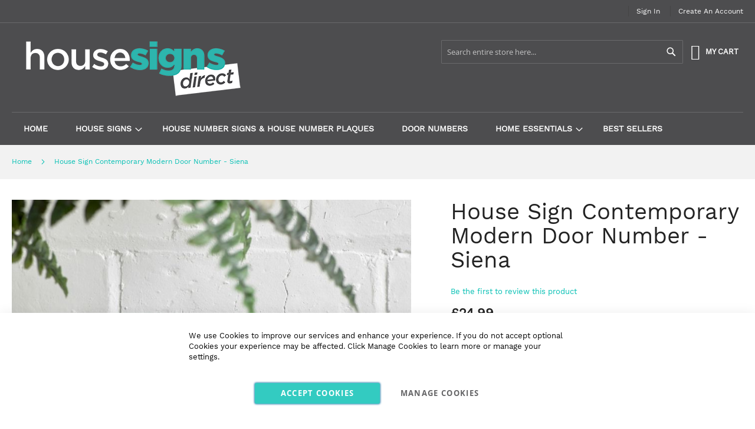

--- FILE ---
content_type: text/html; charset=UTF-8
request_url: https://www.housesignsdirect.co.uk/sign-25cm-x-13cm.html
body_size: 18682
content:
<!doctype html>
<html lang="en">
    <head prefix="og: http://ogp.me/ns# fb: http://ogp.me/ns/fb# product: http://ogp.me/ns/product#">
        <script>
    var BASE_URL = 'https\u003A\u002F\u002Fwww.housesignsdirect.co.uk\u002F';
    var require = {
        'baseUrl': 'https\u003A\u002F\u002Fwww.housesignsdirect.co.uk\u002Fstatic\u002Fversion1759139265\u002Ffrontend\u002FCustomgateway\u002Fowntheme\u002Fen_GB'
    };</script>        
<script>    window.dataLayer = window.dataLayer || [];
    function gtag() { dataLayer.push(arguments) }

    window.amConsentManager = window.amConsentManager || {
        consentStates: {
            denied: 'denied',
            granted: 'granted'
        },
        storageName: 'amConsentMode',
        gdprCookie: {
            cookieGroupName: 'amcookie_allowed',
            allCookiesAllowed: '0'
        },
        defaultConsentTypesData: {"ad_storage":{"default":"0","group":"2"},"analytics_storage":{"default":"0","group":"3"},"ad_user_data":{"default":"0","group":"2"},"ad_personalization":{"default":"0","group":"2"}},
        currentStoreId: 1,
        init: function () {
            this.initStorage();
            this.setDefaultConsent();
        },
        initStorage: function () {
            const persistedConsentTypes = this.getPersistedConsentTypeState();

            if (Object.keys(persistedConsentTypes).length !== 0 && !this.shouldResetConsentState(persistedConsentTypes)) {
                return;
            }

            let consentState = {};
            for (const [type, data] of Object.entries(this.defaultConsentTypesData)) {
                consentState[type] = {
                    group: data.group,
                    status: data.default === '1' ? this.consentStates.granted : this.consentStates.denied
                };
            }

            this.resetAllowedCookiesGroups();
            this.persistConsentTypeState(consentState);
        },
        setDefaultConsent: function () {
            gtag('consent', 'default', this.getPersistedConsentTypeStateForGtag());
        },
        updateConsent: function (consent) {
            const storageConsent = this.getPersistedConsentTypeState();
            const consentState = {...storageConsent, ...consent};

            this.persistConsentTypeState(consentState);
            gtag('consent', 'update', this.getPersistedConsentTypeStateForGtag());
        },
        getConsentTypeStateByGroupIds: function (groups) {
            let consentTypeState = {};

            for (const [type, data] of Object.entries(this.defaultConsentTypesData)) {
                consentTypeState[type] = {
                    group: data.group,
                    status: (groups.includes(data.group) || groups.includes(this.gdprCookie.allCookiesAllowed))
                        ? this.consentStates.granted
                        : this.consentStates.denied
                }
            }

            return consentTypeState;
        },
        persistConsentTypeState: function (consentTypeState) {
            let persistedState = this.getPersistedConsentTypeState(false);
            persistedState[this.currentStoreId] = consentTypeState;
            localStorage.setItem(this.storageName, JSON.stringify(persistedState));
        },
        getPersistedConsentTypeState: function (forCurrentStore = true) {
            let persistedStates = JSON.parse(localStorage.getItem(this.storageName)) ?? {};

            if (forCurrentStore) {
                return persistedStates?.[this.currentStoreId] ?? {};
            }

            return persistedStates;
        },
        getPersistedConsentTypeStateForGtag: function () {
            let consentTypeState = {};
            let persistedState = this.getPersistedConsentTypeState();

            for (const [type, data] of Object.entries(persistedState)) {
                consentTypeState[type] = data.status;
            }

            return consentTypeState;
        },
        shouldResetConsentState: function (persistedConsentTypes) {
            if (Object.keys(persistedConsentTypes).length != Object.keys(this.defaultConsentTypesData).length) {
                return true;
            }

            for (const [type, data] of Object.entries(persistedConsentTypes)) {
                if (data.group !== this.defaultConsentTypesData[type].group) {
                    return true;
                }
            }

            return false;
        },
        resetAllowedCookiesGroups: function () {
            document.cookie = this.gdprCookie.cookieGroupName + '=0;max-age=-1;domain=' + location.hostname
        }
    };

    window.amConsentManager.init();
</script>
<meta charset="utf-8"/>
<meta name="title" content="Siena Modern House Sign 25cm x 13cm"/>
<meta name="description" content="Siena Modern House Sign 25cm x 13cm "/>
<meta name="keywords" content="Siena Modern House Sign 25cm x 13cm"/>
<meta name="robots" content="INDEX,FOLLOW"/>
<meta name="viewport" content="width=device-width, initial-scale=1, maximum-scale=1.0, user-scalable=no"/>
<meta name="format-detection" content="telephone=no"/>
<title>Siena Modern House Sign 25cm x 13cm</title>
<link  rel="stylesheet" type="text/css"  media="all" href="https://www.housesignsdirect.co.uk/static/version1759139265/_cache/merged/7e036d51a52696b104366963b326113a.min.css" />
<link  rel="stylesheet" type="text/css"  media="screen and (min-width: 768px)" href="https://www.housesignsdirect.co.uk/static/version1759139265/frontend/Customgateway/owntheme/en_GB/css/styles-l.min.css" />
<link  rel="stylesheet" type="text/css"  media="print" href="https://www.housesignsdirect.co.uk/static/version1759139265/frontend/Customgateway/owntheme/en_GB/css/print.min.css" />
<script  type="text/javascript"  src="https://www.housesignsdirect.co.uk/static/version1759139265/_cache/merged/d5b811cfb1d276beb0d7c089ec2db661.min.js"></script>
<link  rel="canonical" href="https://www.housesignsdirect.co.uk/sign-25cm-x-13cm.html" />
<link  rel="icon" type="image/x-icon" href="https://www.housesignsdirect.co.uk/media/favicon/stores/1/favicon.png" />
<link  rel="shortcut icon" type="image/x-icon" href="https://www.housesignsdirect.co.uk/media/favicon/stores/1/favicon.png" />
<meta name="google-site-verification" content="CnvwQoxnSAq5qAytdWugpOQWZgY6Awq2LJX7J7f7pTs" />
<meta name="ahrefs-site-verification" content="8e84684f3e1cabf7475e6ce0fbff068eea15d195090b8b4bd49cd3832109286b">
<style type="text/css">
  .site-notice {
  position: fixed;
  bottom: 0px;
  left: 0;
  right: 0;
  padding: 15px 10px;
  background-color: #4d4d4f;
  color: #fff;
	font-weight:600;
  text-align: center;
  display: none;
	z-index:10000;
}
.site-notice .site-notice-text {
	padding:0px 25px;
}
.site-notice .red {
	color:#ff0000;
}
.site-notice-dismiss {
  background: none;
  border: 0;
  color: #fff;
  font-size: 24px;
	font-weight:600;
  position: absolute;
  right: 0px;
  top: 50%;
  transform: translateY(-50%);
  cursor: pointer;
}
        <style type="text/css">
    .product-item-info a.tocompare {
        display: none !important;
    }
</style><!-- Google Tag Manager -->
<script>(function(w,d,s,l,i){w[l]=w[l]||[];w[l].push({'gtm.start':new Date().getTime(),event:'gtm.js'});var f=d.getElementsByTagName(s)[0], j=d.createElement(s),dl=l!='dataLayer'?'&l='+l:'';j.async=true;j.src='https://www.googletagmanager.com/gtm.js?id='+i+dl;f.parentNode.insertBefore(j,f);
})(window,document,'script','dataLayer','GTM-53VGV6Q');</script>
<!-- End Google Tag Manager --><!-- NO Pixel ID is configured, please goto Admin -->
<script>
console.log(
    'No Meta pixel is configured, please log in as a admin and then visit Stores -> Meta -> Setup -> Get Started'
);
</script>
<!-- BEGIN GOOGLE ANALYTICS CODE -->
<script type="text/x-magento-init">
{
    "*": {
        "Magento_GoogleAnalytics/js/google-analytics": {
            "isCookieRestrictionModeEnabled": 0,
            "currentWebsite": 1,
            "cookieName": "user_allowed_save_cookie",
            "ordersTrackingData": [],
            "pageTrackingData": {"optPageUrl":"","isAnonymizedIpActive":false,"accountId":"UA-145867407-1"}        }
    }
}
</script>
<!-- END GOOGLE ANALYTICS CODE -->
    <script type="text/x-magento-init">
        {
            "*": {
                "Magento_PageCache/js/form-key-provider": {}
            }
        }
    </script>
    <script>
        window.dataLayer = window.dataLayer || [];
    </script>
    <script type="text/x-magento-init">
        {
            "*": {
                "Stape_Gtm/js/datalayer": {
                    "isUserDataEnabled": true,
                    "data": {"event":"view_item_stape","ecommerce":{"currency":"GBP","items":[{"item_name":"House Sign Contemporary Modern Door Number - Siena","item_id":"136","item_sku":"Siena-Cont-HS","item_category":"Contemporary House Signs","price":24.99}]}}                }
            }
        }
    </script>
            <!-- Google Tag Manager -->
<script>(function(w,d,s,l,i){w[l]=w[l]||[];w[l].push({'gtm.start':
            new Date().getTime(),event:'gtm.js'});var f=d.getElementsByTagName(s)[0],
        j=d.createElement(s),dl=l!='dataLayer'?'&l='+l:'';j.async=true;j.src=
        'https://www.googletagmanager.com/gtm.js?id='+i+dl;f.parentNode.insertBefore(j,f);
    })(window,document,'script','dataLayer','GTM-53VGV6Q');</script>
<!-- End Google Tag Manager -->
    
<meta property="og:type" content="product" />
<meta property="og:title"
      content="House&#x20;Sign&#x20;Contemporary&#x20;Modern&#x20;Door&#x20;Number&#x20;-&#x20;Siena" />
<meta property="og:image"
      content="https://www.housesignsdirect.co.uk/media/catalog/product/cache/75c8bd4b574f81401a9dac2f03721d31/p/a/patrick-oct-2019190675-roseclip-_converted_.jpg" />
<meta property="og:description"
      content="&#x0D;&#x0A;Size&#x3A;&#x20;25cm&#x20;x&#x20;13cm&#x0D;&#x0A;Price&#x20;includes&#x20;fast&#x20;FREE&#x20;delivery&#x0D;&#x0A;Contemporary&#x20;matt&#x20;acrylic&#x0D;&#x0A;Hidden&#x20;fixings&#x0D;&#x0A;Contemporary&#x20;design&#x0D;&#x0A;Printed&#x20;using&#x20;specialist&#x20;UV&#x20;inks&#x0D;&#x0A;100&#x25;&#x20;weatherproof&#x0D;&#x0A;&#x0D;&#x0A;To&#x20;add&#x20;text&#x20;to&#x20;your&#x20;contemporary&#x20;modern&#x20;house&#x20;sign,&#x20;simple&#x20;click&#x20;on&#x20;the&#x20;&#x27;Personalise&#x27;&#x20;button&#x20;above&#x20;&amp;amp&#x3B;&#x20;start&#x20;designing.&#x20;Please&#x20;email&#x20;or&#x20;call&#x20;us&#x20;if&#x20;you&#x20;have&#x20;any&#x20;special&#x20;instruction&#x20;or&#x20;queries&#x20;about&#x20;your&#x20;order.&#x0D;&#x0A;Please&#x20;Note&#x3A;&#xA0;If&#x20;you&#x20;choose&#x20;the&#x20;light&#x20;grey&#x20;sign&#x20;with&#x20;dark&#x20;grey&#x20;text,&#x20;the&#x20;colour&#x20;of&#x20;the&#x20;line&#x20;will&#x20;also&#x20;be&#x20;dark&#x20;grey.&#x20;It&#x20;just&#x20;isn&#x27;t&#x20;possible&#x20;to&#x20;re-create&#x20;this&#x20;on&#x20;our&#x20;live&#x20;preview&#x20;as&#x20;yet,&#x20;but&#x20;we&#x27;re&#x20;working&#x20;on&#x20;it&#x20;&#x21;" />
<meta property="og:url" content="https://www.housesignsdirect.co.uk/sign-25cm-x-13cm.html" />
    <meta property="product:price:amount" content="24.99"/>
    <meta property="product:price:currency"
      content="GBP"/>
    </head>
    <body data-container="body"
          data-mage-init='{"loaderAjax": {}, "loader": { "icon": "https://www.housesignsdirect.co.uk/static/version1759139265/frontend/Customgateway/owntheme/en_GB/images/loader-2.gif"}}'
        id="html-body" itemtype="http://schema.org/Product" itemscope="itemscope" class="catalog-product-view product-sign-25cm-x-13cm page-layout-1column">
            <!-- Google Tag Manager (noscript) -->
    <noscript><iframe src="https://www.googletagmanager.com/ns.html?id=GTM-53VGV6Q" height="0" width="0" style="display:none;visibility:hidden"></iframe></noscript>
    <!-- End Google Tag Manager (noscript) -->
<script type="text/x-magento-init">
    {
        "*": {
            "Magento_PageBuilder/js/widget-initializer": {
                "config": {"[data-content-type=\"slider\"][data-appearance=\"default\"]":{"Magento_PageBuilder\/js\/content-type\/slider\/appearance\/default\/widget":false},"[data-content-type=\"map\"]":{"Magento_PageBuilder\/js\/content-type\/map\/appearance\/default\/widget":false},"[data-content-type=\"row\"]":{"Magento_PageBuilder\/js\/content-type\/row\/appearance\/default\/widget":false},"[data-content-type=\"tabs\"]":{"Magento_PageBuilder\/js\/content-type\/tabs\/appearance\/default\/widget":false},"[data-content-type=\"slide\"]":{"Magento_PageBuilder\/js\/content-type\/slide\/appearance\/default\/widget":{"buttonSelector":".pagebuilder-slide-button","showOverlay":"hover","dataRole":"slide"}},"[data-content-type=\"banner\"]":{"Magento_PageBuilder\/js\/content-type\/banner\/appearance\/default\/widget":{"buttonSelector":".pagebuilder-banner-button","showOverlay":"hover","dataRole":"banner"}},"[data-content-type=\"buttons\"]":{"Magento_PageBuilder\/js\/content-type\/buttons\/appearance\/inline\/widget":false},"[data-content-type=\"products\"][data-appearance=\"carousel\"]":{"Magento_PageBuilder\/js\/content-type\/products\/appearance\/carousel\/widget":false}},
                "breakpoints": {"desktop":{"label":"Desktop","stage":true,"default":true,"class":"desktop-switcher","icon":"Magento_PageBuilder::css\/images\/switcher\/switcher-desktop.svg","conditions":{"min-width":"1024px"},"options":{"products":{"default":{"slidesToShow":"5"}}}},"tablet":{"conditions":{"max-width":"1024px","min-width":"768px"},"options":{"products":{"default":{"slidesToShow":"4"},"continuous":{"slidesToShow":"3"}}}},"mobile":{"label":"Mobile","stage":true,"class":"mobile-switcher","icon":"Magento_PageBuilder::css\/images\/switcher\/switcher-mobile.svg","media":"only screen and (max-width: 768px)","conditions":{"max-width":"768px","min-width":"640px"},"options":{"products":{"default":{"slidesToShow":"3"}}}},"mobile-small":{"conditions":{"max-width":"640px"},"options":{"products":{"default":{"slidesToShow":"2"},"continuous":{"slidesToShow":"1"}}}}}            }
        }
    }
</script>

<div class="cookie-status-message" id="cookie-status">
    The store will not work correctly in the case when cookies are disabled.</div>
<script type="text&#x2F;javascript">document.querySelector("#cookie-status").style.display = "none";</script>
<script type="text/x-magento-init">
    {
        "*": {
            "cookieStatus": {}
        }
    }
</script>

<script type="text/x-magento-init">
    {
        "*": {
            "mage/cookies": {
                "expires": null,
                "path": "\u002F",
                "domain": ".www.housesignsdirect.co.uk",
                "secure": true,
                "lifetime": "7200"
            }
        }
    }
</script>
    <noscript>
        <div class="message global noscript">
            <div class="content">
                <p>
                    <strong>JavaScript seems to be disabled in your browser.</strong>
                    <span>
                        For the best experience on our site, be sure to turn on Javascript in your browser.                    </span>
                </p>
            </div>
        </div>
    </noscript>

<script>
    window.cookiesConfig = window.cookiesConfig || {};
    window.cookiesConfig.secure = true;
</script><script>    require.config({
        map: {
            '*': {
                wysiwygAdapter: 'mage/adminhtml/wysiwyg/tiny_mce/tinymceAdapter'
            }
        }
    });</script><script>    require.config({
        paths: {
            googleMaps: 'https\u003A\u002F\u002Fmaps.googleapis.com\u002Fmaps\u002Fapi\u002Fjs\u003Fv\u003D3\u0026key\u003D'
        },
        config: {
            'Magento_PageBuilder/js/utils/map': {
                style: '',
            },
            'Magento_PageBuilder/js/content-type/map/preview': {
                apiKey: '',
                apiKeyErrorMessage: 'You\u0020must\u0020provide\u0020a\u0020valid\u0020\u003Ca\u0020href\u003D\u0027https\u003A\u002F\u002Fwww.housesignsdirect.co.uk\u002Fadminhtml\u002Fsystem_config\u002Fedit\u002Fsection\u002Fcms\u002F\u0023cms_pagebuilder\u0027\u0020target\u003D\u0027_blank\u0027\u003EGoogle\u0020Maps\u0020API\u0020key\u003C\u002Fa\u003E\u0020to\u0020use\u0020a\u0020map.'
            },
            'Magento_PageBuilder/js/form/element/map': {
                apiKey: '',
                apiKeyErrorMessage: 'You\u0020must\u0020provide\u0020a\u0020valid\u0020\u003Ca\u0020href\u003D\u0027https\u003A\u002F\u002Fwww.housesignsdirect.co.uk\u002Fadminhtml\u002Fsystem_config\u002Fedit\u002Fsection\u002Fcms\u002F\u0023cms_pagebuilder\u0027\u0020target\u003D\u0027_blank\u0027\u003EGoogle\u0020Maps\u0020API\u0020key\u003C\u002Fa\u003E\u0020to\u0020use\u0020a\u0020map.'
            },
        }
    });</script><script>
    require.config({
        shim: {
            'Magento_PageBuilder/js/utils/map': {
                deps: ['googleMaps']
            }
        }
    });</script>
<script type="text&#x2F;javascript">window.isGdprCookieEnabled = true;

require(['Amasty_GdprFrontendUi/js/modal-show'], function (modalConfigInit) {
    modalConfigInit({"isDeclineEnabled":0,"barLocation":0,"policyText":"We use Cookies to improve our services and enhance your experience. If you do not accept optional Cookies your experience may be affected. Click Manage Cookies to learn more or manage your settings.","firstShowProcess":"0","cssConfig":{"backgroundColor":"#FFFFFF","policyTextColor":"#000000","textColor":null,"titleColor":null,"linksColor":"#000000","acceptBtnColor":"#00BEB2","acceptBtnColorHover":"#00D2C4","acceptBtnTextColor":null,"acceptBtnTextColorHover":null,"acceptBtnOrder":"0","allowBtnTextColor":"#4D4D4F","allowBtnTextColorHover":"#4D4D4F","allowBtnColor":null,"allowBtnColorHover":null,"allowBtnOrder":"1","declineBtnTextColorHover":null,"declineBtnColorHover":null,"declineBtnTextColor":null,"declineBtnColor":null,"declineBtnOrder":null},"isPopup":false,"isModal":false,"className":"amgdprjs-bar-template","buttons":[{"label":"Accept Cookies","dataJs":"accept","class":"-allow -save","action":"allowCookies"},{"label":"Manage Cookies","dataJs":"settings","class":"-settings"}],"template":"<div role=\"alertdialog\"\n     tabindex=\"-1\"\n     class=\"modal-popup _show amgdprcookie-bar-container <% if (data.isPopup) { %>-popup<% } %>\" data-amcookie-js=\"bar\">\n    <span tabindex=\"0\" class=\"amgdprcookie-focus-guard\" data-focus-to=\"last\"><\/span>\n    <button class=\"action-close\" data-amcookie-js=\"close-cookiebar\" type=\"button\">\n        <span data-bind=\"i18n: 'Close'\"><\/span>\n    <\/button>\n    <div class=\"amgdprcookie-bar-block\">\n        <div class=\"amgdprcookie-policy\"><%= data.policyText %><\/div>\n        <div class=\"amgdprcookie-buttons-block\">\n            <% _.each(data.buttons, function(button) { %>\n            <button class=\"amgdprcookie-button <%= button.class %>\" disabled data-amgdprcookie-js=\"<%= button.dataJs %>\"><%= button.label %><\/button>\n            <% }); %>\n        <\/div>\n    <\/div>\n    <span tabindex=\"0\" class=\"amgdprcookie-focus-guard\" data-focus-to=\"first\"><\/span>\n<\/div>\n\n<style>\n    <% if(css.backgroundColor){ %>\n    .amgdprcookie-bar-container {\n        background-color: <%= css.backgroundColor %>\n    }\n    <% } %>\n    <% if(css.policyTextColor){ %>\n    .amgdprcookie-bar-container .amgdprcookie-policy {\n        color: <%= css.policyTextColor %>;\n    }\n    <% } %>\n    <% if(css.textColor){ %>\n    .amgdprcookie-bar-container .amgdprcookie-text {\n        color: <%= css.textColor %>;\n    }\n    <% } %>\n    <% if(css.titleColor){ %>\n    .amgdprcookie-bar-container .amgdprcookie-header {\n        color: <%= css.titleColor %>;\n    }\n    <% } %>\n    <% if(css.linksColor){ %>\n    .amgdprcookie-bar-container .amgdprcookie-link,\n    .amgdprcookie-bar-container .amgdprcookie-policy a {\n        color: <%= css.linksColor %>;\n    }\n    <% } %>\n    <% if(css.acceptBtnOrder || css.acceptBtnColor || css.acceptBtnTextColor){ %>\n    .amgdprcookie-bar-container .amgdprcookie-button.-save {\n        <% if(css.acceptBtnOrder) { %>order: <%= css.acceptBtnOrder %>; <% } %>\n        <% if(css.acceptBtnColor) { %>\n            background-color: <%= css.acceptBtnColor %>;\n            border-color: <%= css.acceptBtnColor %>;\n        <% } %>\n        <% if(css.acceptBtnTextColor) { %>color: <%= css.acceptBtnTextColor %>; <% } %>\n    }\n    <% } %>\n    <% if(css.acceptBtnColorHover || css.acceptBtnTextColorHover){ %>\n    .amgdprcookie-bar-container .amgdprcookie-button.-save:hover {\n        <% if(css.acceptBtnColorHover) { %>\n            background-color: <%= css.acceptBtnColorHover %>;\n            border-color: <%= css.acceptBtnColorHover %>;\n        <% } %>\n        <% if(css.acceptBtnTextColorHover) { %> color: <%= css.acceptBtnTextColorHover %>; <% } %>\n    }\n    <% } %>\n    <% if(css.allowBtnOrder || css.allowBtnColor || css.allowBtnTextColor){ %>\n    .amgdprcookie-bar-container .amgdprcookie-button.-settings {\n        <% if(css.allowBtnOrder) { %> order: <%= css.allowBtnOrder %>; <% } %>\n        <% if(css.allowBtnColor) { %>\n            background-color: <%= css.allowBtnColor %>;\n            border-color: <%= css.allowBtnColor %>;\n        <% } %>\n        <% if(css.allowBtnTextColor) { %> color: <%= css.allowBtnTextColor %>; <% } %>\n    }\n    <% } %>\n    <% if(css.allowBtnColorHover || css.allowBtnTextColorHover){ %>\n    .amgdprcookie-bar-container .amgdprcookie-button.-settings:hover {\n        <% if(css.allowBtnColorHover) { %>\n            background-color: <%= css.allowBtnColorHover %>;\n            border-color: <%= css.allowBtnColorHover %>;\n        <% } %>\n        <% if(css.allowBtnTextColorHover) { %> color: <%= css.allowBtnTextColorHover %>; <% } %>\n    }\n    <% } %>\n    <% if(css.declineBtnOrder || css.declineBtnColor || css.declineBtnTextColor){ %>\n    .amgdprcookie-bar-container .amgdprcookie-button.-decline {\n        <% if(css.declineBtnOrder) { %> order: <%= css.declineBtnOrder %>; <% } %>\n        <% if(css.declineBtnColor) { %>\n            background-color: <%= css.declineBtnColor %>;\n            border-color: <%= css.declineBtnColor %>;\n        <% } %>\n        <% if(css.declineBtnTextColor) { %> color: <%= css.declineBtnTextColor %>; <% } %>\n    }\n    <% } %>\n    <% if(css.declineBtnColorHover || css.declineBtnTextColorHover){ %>\n    .amgdprcookie-bar-container .amgdprcookie-button.-decline:hover {\n        <% if(css.declineBtnColorHover) { %>\n            background-color: <%= css.declineBtnColorHover %>;\n            border-color: <%= css.declineBtnColorHover %>;\n        <% } %>\n        <% if(css.declineBtnTextColorHover) { %> color: <%= css.declineBtnTextColorHover %>; <% } %>\n    }\n    <% } %>\n<\/style>\n"});
});</script>    <script type="text/x-magento-init">
        {
            "*": {
                "Magento_Ui/js/core/app": {"components":{"gdpr-cookie-modal":{"cookieText":"We use Cookies to improve our services and enhance your experience. If you do not accept optional Cookies your experience may be affected. Click Manage Cookies to learn more or manage your settings.","firstShowProcess":"0","acceptBtnText":"Accept Cookies","declineBtnText":null,"settingsBtnText":"Manage Cookies","isDeclineEnabled":0,"component":"Amasty_GdprFrontendUi\/js\/cookies","children":{"gdpr-cookie-settings-modal":{"component":"Amasty_GdprFrontendUi\/js\/modal\/cookie-settings","settings":{"doneButtonText":"Save","doneButtonColor":"#00BEB2","doneButtonColorHover":"#00D2C4"}}}}}}            }
        }
    </script>
    <!-- ko scope: 'gdpr-cookie-modal' -->
        <!--ko template: getTemplate()--><!-- /ko -->
    <!-- /ko -->
    <style>
        .amgdprjs-bar-template {
            z-index: 15;
                    bottom: 0;
                }
    </style>

<div class="page-wrapper"><header class="page-header"><div class="panel wrapper"><div class="panel header"><span class="header-notification">
    </span>
<a class="action skip contentarea"
   href="#contentarea">
    <span>
        Skip to Content    </span>
</a>
<ul class="header links">    <li class="greet welcome" data-bind="scope: 'customer'">
        <!-- ko if: customer().fullname  -->
        <span class="logged-in"
              data-bind="text: new String('Welcome, %1!').replace('%1', customer().fullname)">
        </span>
        <!-- /ko -->
        <!-- ko ifnot: customer().fullname  -->
        <span class="not-logged-in"
              data-bind="html: ''"></span>
                <!-- /ko -->
    </li>
    <script type="text/x-magento-init">
    {
        "*": {
            "Magento_Ui/js/core/app": {
                "components": {
                    "customer": {
                        "component": "Magento_Customer/js/view/customer"
                    }
                }
            }
        }
    }
    </script>
<li class="authorization-link">
    <a href="https://www.housesignsdirect.co.uk/customer/account/login/referer/aHR0cHM6Ly93d3cuaG91c2VzaWduc2RpcmVjdC5jby51ay9zaWduLTI1Y20teC0xM2NtLmh0bWw%2C/">
        Sign In    </a>
</li>
<li><a href="https://www.housesignsdirect.co.uk/customer/account/create/" id="idoYhSJoW8" >Create an Account</a></li></ul></div></div><div class="header content"><span data-action="toggle-nav" class="action nav-toggle"><span>Toggle Nav</span></span>
<a
    class="logo"
    href="https://www.housesignsdirect.co.uk/"
    title="HouseSigns"
    aria-label="store logo">
    <img src="https://www.housesignsdirect.co.uk/media/logo/stores/1/housesigns-logo400.png"
         title="HouseSigns"
         alt="HouseSigns"
            width="400"            height="111"    />
</a>

<div data-block="minicart" class="minicart-wrapper">
    <a class="action showcart" href="https://www.housesignsdirect.co.uk/checkout/cart/"
       data-bind="scope: 'minicart_content'">
        <span class="text">My Cart</span>
        <span class="counter qty empty"
              data-bind="css: { empty: !!getCartParam('summary_count') == false && !isLoading() },
               blockLoader: isLoading">
            <span class="counter-number"><!-- ko text: getCartParam('summary_count') --><!-- /ko --></span>
            <span class="counter-label">
            <!-- ko if: getCartParam('summary_count') -->
                <!-- ko text: getCartParam('summary_count') --><!-- /ko -->
                <!-- ko i18n: 'items' --><!-- /ko -->
            <!-- /ko -->
            </span>
        </span>
    </a>
            <div class="block block-minicart"
             data-role="dropdownDialog"
             data-mage-init='{"dropdownDialog":{
                "appendTo":"[data-block=minicart]",
                "triggerTarget":".showcart",
                "timeout": "2000",
                "closeOnMouseLeave": false,
                "closeOnEscape": true,
                "triggerClass":"active",
                "parentClass":"active",
                "buttons":[]}}'>
            <div id="minicart-content-wrapper" data-bind="scope: 'minicart_content'">
                <!-- ko template: getTemplate() --><!-- /ko -->
            </div>
                    </div>
        <script>window.checkout = {"shoppingCartUrl":"https:\/\/www.housesignsdirect.co.uk\/checkout\/cart\/","checkoutUrl":"https:\/\/www.housesignsdirect.co.uk\/checkout\/","updateItemQtyUrl":"https:\/\/www.housesignsdirect.co.uk\/checkout\/sidebar\/updateItemQty\/","removeItemUrl":"https:\/\/www.housesignsdirect.co.uk\/checkout\/sidebar\/removeItem\/","imageTemplate":"Magento_Catalog\/product\/image_with_borders","baseUrl":"https:\/\/www.housesignsdirect.co.uk\/","minicartMaxItemsVisible":5,"websiteId":"1","maxItemsToDisplay":10,"storeId":"1","storeGroupId":"1","customerLoginUrl":"https:\/\/www.housesignsdirect.co.uk\/customer\/account\/login\/referer\/aHR0cHM6Ly93d3cuaG91c2VzaWduc2RpcmVjdC5jby51ay9zaWduLTI1Y20teC0xM2NtLmh0bWw%2C\/","isRedirectRequired":false,"autocomplete":"off","captcha":{"user_login":{"isCaseSensitive":false,"imageHeight":50,"imageSrc":"","refreshUrl":"https:\/\/www.housesignsdirect.co.uk\/captcha\/refresh\/","isRequired":false,"timestamp":1768523987}}}</script>    <script type="text/x-magento-init">
    {
        "[data-block='minicart']": {
            "Magento_Ui/js/core/app": {"components":{"minicart_content":{"children":{"subtotal.container":{"children":{"subtotal":{"children":{"subtotal.totals":{"config":{"display_cart_subtotal_incl_tax":0,"display_cart_subtotal_excl_tax":1,"template":"Magento_Tax\/checkout\/minicart\/subtotal\/totals"},"children":{"subtotal.totals.msrp":{"component":"Magento_Msrp\/js\/view\/checkout\/minicart\/subtotal\/totals","config":{"displayArea":"minicart-subtotal-hidden","template":"Magento_Msrp\/checkout\/minicart\/subtotal\/totals"}}},"component":"Magento_Tax\/js\/view\/checkout\/minicart\/subtotal\/totals"}},"component":"uiComponent","config":{"template":"Magento_Checkout\/minicart\/subtotal"}}},"component":"uiComponent","config":{"displayArea":"subtotalContainer"}},"item.renderer":{"component":"Magento_Checkout\/js\/view\/cart-item-renderer","config":{"displayArea":"defaultRenderer","template":"Gateway3D_PersonaliseIt\/minicart\/item\/default"},"children":{"item.image":{"component":"Magento_Catalog\/js\/view\/image","config":{"template":"Magento_Catalog\/product\/image","displayArea":"itemImage"}},"checkout.cart.item.price.sidebar":{"component":"uiComponent","config":{"template":"Magento_Checkout\/minicart\/item\/price","displayArea":"priceSidebar"}}}},"extra_info":{"component":"uiComponent","config":{"displayArea":"extraInfo"}},"promotion":{"component":"uiComponent","config":{"displayArea":"promotion"}}},"config":{"itemRenderer":{"default":"defaultRenderer","simple":"defaultRenderer","virtual":"defaultRenderer"},"template":"Magento_Checkout\/minicart\/content"},"component":"Magento_Checkout\/js\/view\/minicart"}},"types":[]}        },
        "*": {
            "Magento_Ui/js/block-loader": "https\u003A\u002F\u002Fwww.housesignsdirect.co.uk\u002Fstatic\u002Fversion1759139265\u002Ffrontend\u002FCustomgateway\u002Fowntheme\u002Fen_GB\u002Fimages\u002Floader\u002D1.gif"
        }
    }
    </script>
</div>
<div class="block block-search">
    <div class="block block-title"><strong>Search</strong></div>
    <div class="block block-content">
        <form class="form minisearch" id="search_mini_form"
              action="https://www.housesignsdirect.co.uk/catalogsearch/result/" method="get">
            <div class="field search">
                <label class="label" for="search" data-role="minisearch-label">
                    <span>Search</span>
                </label>
                <div class="control">
                    <input id="search"
                           data-mage-init='{
                            "quickSearch": {
                                "formSelector": "#search_mini_form",
                                "url": "https://www.housesignsdirect.co.uk/search/ajax/suggest/",
                                "destinationSelector": "#search_autocomplete",
                                "minSearchLength": "3"
                            }
                        }'
                           type="text"
                           name="q"
                           value=""
                           placeholder="Search&#x20;entire&#x20;store&#x20;here..."
                           class="input-text"
                           maxlength="128"
                           role="combobox"
                           aria-haspopup="false"
                           aria-autocomplete="both"
                           autocomplete="off"
                           aria-expanded="false"/>
                    <div id="search_autocomplete" class="search-autocomplete"></div>
                    <div class="nested">
    <a class="action advanced" href="https://www.housesignsdirect.co.uk/catalogsearch/advanced/" data-action="advanced-search">
        Advanced Search    </a>
</div>
                </div>
            </div>
            <div class="actions">
                <button type="submit"
                        title="Search"
                        class="action search"
                        aria-label="Search"
                >
                    <span>Search</span>
                </button>
            </div>
        </form>
    </div>
</div>
</div></header>    <div class="sections nav-sections">
                <div class="section-items nav-sections-items"
             data-mage-init='{"tabs":{"openedState":"active"}}'>
                                            <div class="section-item-title nav-sections-item-title"
                     data-role="collapsible">
                    <a class="nav-sections-item-switch"
                       data-toggle="switch" href="#store.menu">
                        Menu                    </a>
                </div>
                <div class="section-item-content nav-sections-item-content"
                     id="store.menu"
                     data-role="content">
                    
<nav class="navigation" role="navigation">
    <ul data-mage-init='{"menu":{"responsive":true, "expanded":true, "position":{"my":"left top","at":"left bottom"}}}'>
                    <li class="level0 level-top ">
                <a class="level-top" href="https://www.housesignsdirect.co.uk/">
                    Home
                </a>
            </li>
                <li  class="level0 nav-1 category-item first level-top parent"><a href="https://www.housesignsdirect.co.uk/house-signs.html"  class="level-top" ><span>House Signs</span></a><ul class="level0 submenu"><li  class="level1 nav-1-1 category-item first"><a href="https://www.housesignsdirect.co.uk/house-signs/modern-floating-house-signs.html" ><span>Modern House Number Signs</span></a></li><li  class="level1 nav-1-2 category-item"><a href="https://www.housesignsdirect.co.uk/house-signs/slate-house-signs.html" ><span>Slate House Signs</span></a></li><li  class="level1 nav-1-3 category-item"><a href="https://www.housesignsdirect.co.uk/house-signs/acrylic-house-signs.html" ><span>Acrylic House Signs</span></a></li><li  class="level1 nav-1-4 category-item"><a href="https://www.housesignsdirect.co.uk/house-signs/contemporary-house-signs.html" ><span>Contemporary House Signs</span></a></li><li  class="level1 nav-1-5 category-item"><a href="https://www.housesignsdirect.co.uk/house-signs/traditional-house-signs.html" ><span>Traditional House Signs</span></a></li><li  class="level1 nav-1-6 category-item"><a href="https://www.housesignsdirect.co.uk/house-signs/acrylic-aluminium-house-signs.html" ><span>Acrylic &amp; Aluminium House Signs</span></a></li><li  class="level1 nav-1-7 category-item"><a href="https://www.housesignsdirect.co.uk/house-signs/decorative-house-signs.html" ><span>Decorative House Signs</span></a></li><li  class="level1 nav-1-8 category-item"><a href="https://www.housesignsdirect.co.uk/house-signs/rustic-slate-house-signs.html" ><span>Rustic Slate House Signs</span></a></li><li  class="level1 nav-1-9 category-item"><a href="https://www.housesignsdirect.co.uk/house-signs/illuminated-house-number-signs.html" ><span>Illuminated House Number Signs</span></a></li><li  class="level1 nav-1-10 category-item"><a href="https://www.housesignsdirect.co.uk/house-signs/led-solar-house-sign.html" ><span>Personalised Illuminated LED Solar House Signs</span></a></li><li  class="level1 nav-1-11 category-item last"><a href="https://www.housesignsdirect.co.uk/house-signs/gate-signs.html" ><span>Personalised Garden Gate Signs </span></a></li></ul></li><li  class="level0 nav-2 category-item level-top"><a href="https://www.housesignsdirect.co.uk/house-numbers.html"  class="level-top" ><span>HOUSE NUMBER SIGNS &amp; HOUSE NUMBER PLAQUES</span></a></li><li  class="level0 nav-3 category-item level-top"><a href="https://www.housesignsdirect.co.uk/door-numbers.html"  class="level-top" ><span>DOOR NUMBERS</span></a></li><li  class="level0 nav-4 category-item level-top parent"><a href="https://www.housesignsdirect.co.uk/home-essentials.html"  class="level-top" ><span>HOME ESSENTIALS</span></a><ul class="level0 submenu"><li  class="level1 nav-4-1 category-item first"><a href="https://www.housesignsdirect.co.uk/home-essentials/wheelie-bin-numbers.html" ><span>Wheelie Bin Numbers</span></a></li><li  class="level1 nav-4-2 category-item"><a href="https://www.housesignsdirect.co.uk/home-essentials/man-cave-bar-signs.html" ><span>Man Cave Bar Signs</span></a></li><li  class="level1 nav-4-3 category-item"><a href="https://www.housesignsdirect.co.uk/home-essentials/personalised-night-lights.html" ><span>Personalised Night Lights</span></a></li><li  class="level1 nav-4-4 category-item"><a href="https://www.housesignsdirect.co.uk/home-essentials/personalised-led-illuminated-signs.html" ><span>Personalised LED Illuminated Signs</span></a></li><li  class="level1 nav-4-5 category-item last"><a href="https://www.housesignsdirect.co.uk/home-essentials/personalised-garden-solar-light-signs.html" ><span>Personalised Garden Solar Light Signs</span></a></li></ul></li><li  class="level0 nav-5 category-item last level-top"><a href="https://www.housesignsdirect.co.uk/best-sellers.html"  class="level-top" ><span>BEST SELLERS</span></a></li>    </ul>
</nav>                </div>
                                            <div class="section-item-title nav-sections-item-title"
                     data-role="collapsible">
                    <a class="nav-sections-item-switch"
                       data-toggle="switch" href="#store.links">
                        Account                    </a>
                </div>
                <div class="section-item-content nav-sections-item-content"
                     id="store.links"
                     data-role="content">
                    <!-- Account links -->                </div>
                                    </div>
    </div>
<div class="breadcrumbs"></div>
<script type="text/x-magento-init">
    {
        ".breadcrumbs": {
            "breadcrumbs": {"categoryUrlSuffix":".html","useCategoryPathInUrl":0,"product":"House Sign Contemporary Modern Door Number - Siena"}        }
    }
</script>
<main id="maincontent" class="page-main"><a id="contentarea" tabindex="-1"></a>
<div class="page messages"><div data-placeholder="messages"></div>
<div data-bind="scope: 'messages'">
    <!-- ko if: cookieMessages && cookieMessages.length > 0 -->
    <div aria-atomic="true" role="alert" data-bind="foreach: { data: cookieMessages, as: 'message' }" class="messages">
        <div data-bind="attr: {
            class: 'message-' + message.type + ' ' + message.type + ' message',
            'data-ui-id': 'message-' + message.type
        }">
            <div data-bind="html: $parent.prepareMessageForHtml(message.text)"></div>
        </div>
    </div>
    <!-- /ko -->

    <!-- ko if: messages().messages && messages().messages.length > 0 -->
    <div aria-atomic="true" role="alert" class="messages" data-bind="foreach: {
        data: messages().messages, as: 'message'
    }">
        <div data-bind="attr: {
            class: 'message-' + message.type + ' ' + message.type + ' message',
            'data-ui-id': 'message-' + message.type
        }">
            <div data-bind="html: $parent.prepareMessageForHtml(message.text)"></div>
        </div>
    </div>
    <!-- /ko -->
</div>
<script type="text/x-magento-init">
    {
        "*": {
            "Magento_Ui/js/core/app": {
                "components": {
                        "messages": {
                            "component": "Magento_Theme/js/view/messages"
                        }
                    }
                }
            }
    }
</script>
</div><div class="columns"><div class="column main"><div class="product-info-main"><div class="page-title-wrapper&#x20;product">
    <h1 class="page-title"
                >
        <span class="base" data-ui-id="page-title-wrapper" itemprop="name">House Sign Contemporary Modern Door Number - Siena</span>    </h1>
    </div>
    <div class="product-reviews-summary empty">
        <div class="reviews-actions">
            <a class="action add" href="https://www.housesignsdirect.co.uk/sign-25cm-x-13cm.html#review-form">
                Be the first to review this product            </a>
        </div>
    </div>
<div class="price-box price-final_price" data-role="priceBox" data-product-id="136" data-price-box="product-id-136">
    

<span class="price-container price-final_price&#x20;tax&#x20;weee"
         itemprop="offers" itemscope itemtype="http://schema.org/Offer">
        <span  id="product-price-136"                data-price-amount="24.99"
        data-price-type="finalPrice"
        class="price-wrapper "
    ><span class="price">£24.99</span></span>
                <meta itemprop="price" content="24.99" />
        <meta itemprop="priceCurrency" content="GBP" />
    </span>

</div><div class="product-info-price"><div class="product-info-stock-sku">
            <div class="stock available" title="Availability">
            <span>In stock</span>
        </div>
    </div></div>

<div class="product-add-form">
    <form data-product-sku="Siena-Cont-HS"
          action="https://www.housesignsdirect.co.uk/checkout/cart/add/uenc/aHR0cHM6Ly93d3cuaG91c2VzaWduc2RpcmVjdC5jby51ay9zaWduLTI1Y20teC0xM2NtLmh0bWw%2C/product/136/" method="post"
          id="product_addtocart_form" enctype="multipart/form-data">
        <input type="hidden" name="product" value="136" />
        <input type="hidden" name="selected_configurable_option" value="" />
        <input type="hidden" name="related_product" id="related-products-field" value="" />
        <input type="hidden" name="item"  value="136" />
        <input name="form_key" type="hidden" value="Y6NUXUmzN7p1nKVS" />                                    
                    <div class="product-options-wrapper" id="product-options-wrapper">
    <div class="fieldset" tabindex="0">
        
<script>
require([
    'jquery',
], function($){

//<![CDATA[
    $.extend(true, $, {
        calendarConfig: {
            dayNames: ["Sunday","Monday","Tuesday","Wednesday","Thursday","Friday","Saturday"],
            dayNamesMin: ["Sun","Mon","Tue","Wed","Thu","Fri","Sat"],
            monthNames: ["January","February","March","April","May","June","July","August","September","October","November","December"],
            monthNamesShort: ["Jan","Feb","Mar","Apr","May","Jun","Jul","Aug","Sep","Oct","Nov","Dec"],
            infoTitle: 'About\u0020the\u0020calendar',
            firstDay: 0,
            closeText: 'Close',
            currentText: 'Go\u0020Today',
            prevText: 'Previous',
            nextText: 'Next',
            weekHeader: 'WK',
            timeText: 'Time',
            hourText: 'Hour',
            minuteText: 'Minute',
            dateFormat: "D, d M yy", // $.datepicker.RFC_2822
            showOn: 'button',
            showAnim: '',
            changeMonth: true,
            changeYear: true,
            buttonImageOnly: null,
            buttonImage: null,
            showButtonPanel: true,
            showWeek: true,
            timeFormat: '',
            showTime: false,
            showHour: false,
            showMinute: false
        }
    });

    enUS = {"m":{"wide":["January","February","March","April","May","June","July","August","September","October","November","December"],"abbr":["Jan","Feb","Mar","Apr","May","Jun","Jul","Aug","Sep","Oct","Nov","Dec"]}}; // en_US locale reference
//]]>

});</script>
<script type="text/x-magento-init">
    {
        "#product_addtocart_form": {
            "priceOptions": {
                "optionConfig": {"95":{"prices":{"oldPrice":{"amount":0,"adjustments":[]},"basePrice":{"amount":0},"finalPrice":{"amount":0}},"type":"fixed","name":"Personalisation Ref"}},
                "controlContainer": ".field",
                "priceHolderSelector": "[data-product-id='136'][data-role=priceBox]"
            }
        }
    }
</script>
            
<div class="field">
    <label class="label" for="options_95_text">
        <span>Personalisation Ref</span>
            </label>

    <div class="control">
                                <input type="text"
                   id="options_95_text"
                   class="input-text product-custom-option"
                                    data-validate="{&quot;maxlength&quot;:&quot;50&quot;,&quot;validate-no-utf8mb4-characters&quot;:true}"
                                   name="options[95]"
                   data-selector="options[95]"
                   value=""/>
                            <p class="note note_95">
                Maximum 50 characters                <span class="character-counter no-display"></span>
            </p>
            </div>
            <script type="text/x-magento-init">
        {
            "[data-selector='options[95]']": {
                "Magento_Catalog/js/product/remaining-characters": {
                    "maxLength":  "50",
                    "noteSelector": ".note_95",
                    "counterSelector": ".note_95 .character-counter"
                }
            }
        }
    </script>
    </div>
        </div>
</div>
<div class="product-options-bottom">
    <div class="box-tocart">
    <div class="fieldset">
                <div class="field qty">
            <label class="label" for="qty"><span>Qty</span></label>
            <div class="control">
                <input type="number"
                       name="qty"
                       id="qty"
                       min="0"
                       value="1"
                       title="Qty"
                       class="input-text qty"
                       data-validate="{&quot;required-number&quot;:true,&quot;validate-item-quantity&quot;:{&quot;minAllowed&quot;:1,&quot;maxAllowed&quot;:10000}}"
                       />
            </div>
        </div>
                <div class="actions">
            <button type="submit"
                    title="Add&#x20;to&#x20;Cart"
                    class="action primary tocart"
                    id="product-addtocart-button" disabled>
                <span>Add to Cart</span>
            </button>
                <div id="payment-request-button" class="payment-request-button"></div>
    <script>
        require(['StripeIntegration_Payments/js/stripe_payments_express', 'Magento_Customer/js/customer-data'], function(stripeExpress, customerData)
        {
            var cart = customerData.get('cart');
            var initECE = function()
            {
                var locationDetails = {
                    location: 'product',
                    productId: '136',
                };
                stripeExpress.initStripeExpress(
                    '#payment-request-button',
                    {"apiKey":"pk_live_51QP7ThB3sJmFge9P47Hj8cex3rNyoZFk4Kxva0cWJS1ulIuPCj1CcY0OHd18kgqHrn8qsxbSyFJF0ticMOX16vNR00U3EQHbtw","locale":"en-GB","appInfo":{"name":"Magento2","version":"4.4.2","url":"https:\/\/stripe.com\/docs\/plugins\/magento","partner_id":"pp_partner_Fs67gT2M6v3mH7"},"options":{"betas":[],"apiVersion":"2024-10-28.acacia"}},
                    locationDetails,
                    {"buttonHeight":50,"buttonTheme":{"applePay":"black","googlePay":"black","paypal":"blue"},"buttonType":{"applePay":"plain","googlePay":"buy","paypal":"paypal"},"layout":{"overflow":"never"},"paymentMethods":{"applePay":"auto","googlePay":"auto","link":"never","paypal":"auto","amazonPay":"never"}},
                    stripeExpress.initProductWidget.bind(stripeExpress)
                );
            };
            initECE();

            cart.subscribe(function ()
            {
                // Wait for Magento to commit the changes before re-initializing the ECE
                setTimeout(function(){
                    stripeExpress.log("onCartUpdated");
                    initECE();
                }, 500);
            });
        });
    </script>

<div id="instant-purchase" data-bind="scope:'instant-purchase'">
    <!-- ko template: getTemplate() --><!-- /ko -->
</div>
<script type="text/x-magento-init">
    {
        "#instant-purchase": {
            "Magento_Ui/js/core/app": {"components":{"instant-purchase":{"component":"Magento_InstantPurchase\/js\/view\/instant-purchase","config":{"template":"Magento_InstantPurchase\/instant-purchase","buttonText":"Instant Purchase","purchaseUrl":"https:\/\/www.housesignsdirect.co.uk\/instantpurchase\/button\/placeOrder\/"}}}}        }
    }
</script>
        </div>
    </div>
</div>
<script type="text/x-magento-init">
    {
        "#product_addtocart_form": {
            "Magento_Catalog/js/validate-product": {}
        }
    }
</script>
</div>
                    </form>
</div>

<script type="text/x-magento-init">
    {
        "[data-role=priceBox][data-price-box=product-id-136]": {
            "priceBox": {
                "priceConfig":  {"productId":136,"priceFormat":{"pattern":"\u00a3%s","precision":2,"requiredPrecision":2,"decimalSymbol":".","groupSymbol":",","groupLength":3,"integerRequired":false},"prices":{"baseOldPrice":{"amount":24.99,"adjustments":[]},"oldPrice":{"amount":24.99,"adjustments":[]},"basePrice":{"amount":24.99,"adjustments":[]},"finalPrice":{"amount":24.99,"adjustments":[]}},"idSuffix":"_clone","tierPrices":[],"calculationAlgorithm":"TOTAL_BASE_CALCULATION"}            }
        }
    }
</script>
<div class="product-social-links"><div class="product-addto-links" data-role="add-to-links">
    <script type="text/x-magento-init">
    {
        "body": {
            "addToWishlist": {"productType":"simple"}        }
    }
</script>
</div>
</div>
<div class="product attribute overview">
        <div class="value" itemprop="description"><ul>
<li>Size: 25cm x 13cm</li>
<li>Price includes fast FREE delivery</li>
<li>Contemporary matt acrylic</li>
<li>Hidden fixings</li>
<li>Contemporary design</li>
<li>Printed using specialist UV inks</li>
<li>100% weatherproof</li>
</ul>
<p>To add text to your contemporary modern house sign, simple click on the '<em>Personalise</em>' button above &amp; start designing. Please email or call us if you have any special instruction or queries about your order.</p>
<p><em><strong>Please Note:</strong> If you choose the light grey sign with dark grey text, the colour of the line will also be dark grey. It just isn't possible to re-create this on our live preview as yet, but we're working on it !</em></p></div>
</div>
</div><div class="product media"><a id="gallery-prev-area" tabindex="-1"></a>
<div class="action-skip-wrapper"><a class="action skip gallery-next-area"
   href="#gallery-next-area">
    <span>
        Skip to the end of the images gallery    </span>
</a>
</div>

<div class="gallery-placeholder _block-content-loading" data-gallery-role="gallery-placeholder">
    <img
        alt="main product photo"
        class="gallery-placeholder__image"
        src="https://www.housesignsdirect.co.uk/media/catalog/product/cache/f05d5f956b7e9d0ca2f6563f87da6c6d/p/a/patrick-oct-2019190675-roseclip-_converted_.jpg"
    />
</div>
<script type="text/x-magento-init">
    {
        "[data-gallery-role=gallery-placeholder]": {
            "mage/gallery/gallery": {
                "mixins":["magnifier/magnify"],
                "magnifierOpts": {"fullscreenzoom":"5","top":"","left":"","width":"","height":"","eventType":"hover","enabled":false},
                "data": [{"thumb":"https:\/\/www.housesignsdirect.co.uk\/media\/catalog\/product\/cache\/90b96fd4d80386e190d6f8142fde40f8\/p\/a\/patrick-oct-2019190675-roseclip-_converted_.jpg","img":"https:\/\/www.housesignsdirect.co.uk\/media\/catalog\/product\/cache\/f05d5f956b7e9d0ca2f6563f87da6c6d\/p\/a\/patrick-oct-2019190675-roseclip-_converted_.jpg","full":"https:\/\/www.housesignsdirect.co.uk\/media\/catalog\/product\/cache\/781aefcf6784f275d2c85152d63d5079\/p\/a\/patrick-oct-2019190675-roseclip-_converted_.jpg","caption":"Modern House Sign","position":"0","isMain":true,"type":"image","videoUrl":null},{"thumb":"https:\/\/www.housesignsdirect.co.uk\/media\/catalog\/product\/cache\/90b96fd4d80386e190d6f8142fde40f8\/c\/h\/cheap-signs4_1.jpg","img":"https:\/\/www.housesignsdirect.co.uk\/media\/catalog\/product\/cache\/f05d5f956b7e9d0ca2f6563f87da6c6d\/c\/h\/cheap-signs4_1.jpg","full":"https:\/\/www.housesignsdirect.co.uk\/media\/catalog\/product\/cache\/781aefcf6784f275d2c85152d63d5079\/c\/h\/cheap-signs4_1.jpg","caption":"Siena Modern House Sign 25cm x 13cm","position":"0","isMain":false,"type":"image","videoUrl":null},{"thumb":"https:\/\/www.housesignsdirect.co.uk\/media\/catalog\/product\/cache\/90b96fd4d80386e190d6f8142fde40f8\/c\/o\/cont-thumb4_8.jpg","img":"https:\/\/www.housesignsdirect.co.uk\/media\/catalog\/product\/cache\/f05d5f956b7e9d0ca2f6563f87da6c6d\/c\/o\/cont-thumb4_8.jpg","full":"https:\/\/www.housesignsdirect.co.uk\/media\/catalog\/product\/cache\/781aefcf6784f275d2c85152d63d5079\/c\/o\/cont-thumb4_8.jpg","caption":"House Sign Contemporary Modern Door Number - Siena","position":"1","isMain":false,"type":"image","videoUrl":null},{"thumb":"https:\/\/www.housesignsdirect.co.uk\/media\/catalog\/product\/cache\/90b96fd4d80386e190d6f8142fde40f8\/c\/o\/cont-thumb1_9.jpg","img":"https:\/\/www.housesignsdirect.co.uk\/media\/catalog\/product\/cache\/f05d5f956b7e9d0ca2f6563f87da6c6d\/c\/o\/cont-thumb1_9.jpg","full":"https:\/\/www.housesignsdirect.co.uk\/media\/catalog\/product\/cache\/781aefcf6784f275d2c85152d63d5079\/c\/o\/cont-thumb1_9.jpg","caption":"House Sign Contemporary Modern Door Number - Siena","position":"2","isMain":false,"type":"image","videoUrl":null},{"thumb":"https:\/\/www.housesignsdirect.co.uk\/media\/catalog\/product\/cache\/90b96fd4d80386e190d6f8142fde40f8\/c\/o\/cont-thumb2_9.jpg","img":"https:\/\/www.housesignsdirect.co.uk\/media\/catalog\/product\/cache\/f05d5f956b7e9d0ca2f6563f87da6c6d\/c\/o\/cont-thumb2_9.jpg","full":"https:\/\/www.housesignsdirect.co.uk\/media\/catalog\/product\/cache\/781aefcf6784f275d2c85152d63d5079\/c\/o\/cont-thumb2_9.jpg","caption":"House Sign Contemporary Modern Door Number - Siena","position":"3","isMain":false,"type":"image","videoUrl":null},{"thumb":"https:\/\/www.housesignsdirect.co.uk\/media\/catalog\/product\/cache\/90b96fd4d80386e190d6f8142fde40f8\/c\/o\/cont-thumb3_9.jpg","img":"https:\/\/www.housesignsdirect.co.uk\/media\/catalog\/product\/cache\/f05d5f956b7e9d0ca2f6563f87da6c6d\/c\/o\/cont-thumb3_9.jpg","full":"https:\/\/www.housesignsdirect.co.uk\/media\/catalog\/product\/cache\/781aefcf6784f275d2c85152d63d5079\/c\/o\/cont-thumb3_9.jpg","caption":"House Sign Contemporary Modern Door Number - Siena","position":"4","isMain":false,"type":"image","videoUrl":null}],
                "options": {
                    "nav": "thumbs",
                                            "loop": 1,
                                                                "keyboard": 1,
                                                                "arrows": 1,
                                                                "allowfullscreen": 1,
                                                            "width": "800",
                    "thumbwidth": "84",
                                            "thumbheight": 95,
                                                                                    "height": 880,
                                                                "transitionduration": 500,
                                        "transition": "slide",
                                            "navarrows": 1,
                                        "navtype": "slides",
                    "navdir": "horizontal"
                },
                "fullscreen": {
                    "nav": "thumbs",
                                            "loop": 1,
                                        "navdir": "horizontal",
                                        "navtype": "slides",
                                                                                    "transitionduration": 500,
                                        "transition": "dissolve"
                },
                "breakpoints": {"mobile":{"conditions":{"max-width":"767px"},"options":{"options":{"nav":"dots"}}}}            }
        }
    }
</script>

<script type="text/x-magento-init">
    {
        "[data-gallery-role=gallery-placeholder]": {
            "Magento_ProductVideo/js/fotorama-add-video-events": {
                "videoData": [{"mediaType":"image","videoUrl":null,"isBase":true},{"mediaType":"image","videoUrl":null,"isBase":false},{"mediaType":"image","videoUrl":null,"isBase":false},{"mediaType":"image","videoUrl":null,"isBase":false},{"mediaType":"image","videoUrl":null,"isBase":false},{"mediaType":"image","videoUrl":null,"isBase":false}],
                "videoSettings": [{"playIfBase":"0","showRelated":"0","videoAutoRestart":"0"}],
                "optionsVideoData": []            }
        }
    }
</script>
<div class="action-skip-wrapper"><a class="action skip gallery-prev-area"
   href="#gallery-prev-area">
    <span>
        Skip to the beginning of the images gallery    </span>
</a>
</div><a id="gallery-next-area" tabindex="-1"></a>

	<div id="g3d-app-url" style="display: none;"></div>
	
	<div class="g3d-app">
		<iframe id="g3d-app-iframe" style="min-height: 600px; width: 100%; height: 100%; border: 0;"></iframe>
	</div>

	<script>
	var iframe = document.getElementById('g3d-app-iframe');
	var urls = {"g3d_app_url_default":["https:\/\/g3d-app.com\/s\/app\/housename3\/en_HSIGN\/0xbtt8zq4g0ssvn.html#p=2255731&r=2d-canvas&_usePs=1&_pav=3&d=23846&mei=d6f923b7625cb745b70d38fa0daf1333&meo=https%3A%2F%2Fwww.housesignsdirect.co.uk&a2c=postMessage&epa=https%3A%2F%2Fwww.housesignsdirect.co.uk%2Fpersonaliseit%2Fapi%2Fepa%2Fid%2F136%2F","https:\/\/g3d-app.com"],"g3d_app_url_mobile":["https:\/\/g3d-app.com\/s\/app\/housename3\/en_HSIGN\/0xbtt8zq4g0ssvn.html#p=2255731&r=2d-canvas&_usePs=1&_pav=3&d=23846&mei=d6f923b7625cb745b70d38fa0daf1333&meo=https%3A%2F%2Fwww.housesignsdirect.co.uk&a2c=postMessage&epa=https%3A%2F%2Fwww.housesignsdirect.co.uk%2Fpersonaliseit%2Fapi%2Fepa%2Fid%2F136%2F","https:\/\/g3d-app.com"]};
	var url = null;
	var a2c = "https://www.housesignsdirect.co.uk/personaliseit/api/a2c/id/136/";

	var isMobile = window.matchMedia && window.matchMedia("(max-width: 800px)").matches;

	if(isMobile && urls['g3d_app_url_mobile']) {
		url = urls['g3d_app_url_mobile'];
	} else {
		url = urls['g3d_app_url_default'];
	}
	
	url[0] = url[0].replace(/&amp;/g,'&');
	document.getElementById('g3d-app-url').innerHTML = url[0];


	window.addEventListener("message", function(e) {
		if(e.origin == url[1] && e.data.id == 'd6f923b7625cb745b70d38fa0daf1333') {
			var name = e.data.name;
			var body = e.data.body;

			var iframe = document.getElementById('g3d-app-iframe');
			if (iframe == null) {
				iframe = document.getElementById('g3d-no-preview');
			}

			switch(name) {
				case 'IFRAME_RESIZE':
					iframe.style.height = body.height + "px";
					break;

				case 'ADD_TO_CART_CALLBACK':
					var xhr = new XMLHttpRequest();
					xhr.widthCredentials = true;

					xhr.onreadystatechange = function() {
						if(xhr.readyState == 4) {
							if(xhr.status == 200) {
								var data = JSON.parse(xhr.responseText);

								window.top.location = data.redirect;
							} else {
								try {
									var data = JSON.parse(xhr.responseText);

									console.error(data);
									alert(data.error.message);
								} catch(e) {
									alert("An unknown error ocurred");
								}
							}
						}
					};

					xhr.open("POST", a2c);

					var fd = new FormData();
					fd.append('data', JSON.stringify(body));

					xhr.send(fd);

					break;	
			}
		}
	});
	</script>
</div>    <div class="product info detailed">
                <div class="product data items" data-mage-init='{"tabs":{"openedState":"active"}}'>
                                            <div class="data item title"
                     data-role="collapsible" id="tab-label-description">
                    <a class="data switch"
                       tabindex="-1"
                       data-toggle="trigger"
                       href="#description"
                       id="tab-label-description-title">
                        Details                    </a>
                </div>
                <div class="data item content"
                     aria-labelledby="tab-label-description-title" id="description" data-role="content">
                    
<div class="product attribute description">
        <div class="value" ><div data-content-type="html" data-appearance="default" data-element="main" data-decoded="true"><p>Contemporary Modern House Sign Door Number - Siena, is produced from 5mm matt acrylic, &amp; has hidden standoff fixings on the rear which allow the design to appear to float off the wall. Available in 3 stunning matt acrylic colours. The text is printed using specialist UV inks, which bond to the acrylic giving it a vibrant and tough finish.</p>
<p>25cm x 13cm</p></div></div>
</div>
                </div>
                                            <div class="data item title"
                     data-role="collapsible" id="tab-label-reviews">
                    <a class="data switch"
                       tabindex="-1"
                       data-toggle="trigger"
                       href="#reviews"
                       id="tab-label-reviews-title">
                        Reviews                    </a>
                </div>
                <div class="data item content"
                     aria-labelledby="tab-label-reviews-title" id="reviews" data-role="content">
                    <div id="product-review-container" data-role="product-review"></div>
<div class="block review-add">
    <div class="block-title"><strong>Write Your Own Review</strong></div>
<div class="block-content">
<form action="https://www.housesignsdirect.co.uk/review/product/post/id/136/" class="review-form" method="post" id="review-form" data-role="product-review-form" data-bind="scope: 'review-form'">
    <input name="form_key" type="hidden" value="Y6NUXUmzN7p1nKVS" />        <fieldset class="fieldset review-fieldset" data-hasrequired="&#x2A;&#x20;Required&#x20;Fields">
        <legend class="legend review-legend"><span>You&#039;re reviewing:</span><strong>House Sign Contemporary Modern Door Number - Siena</strong></legend><br />
                <div class="field review-field-nickname required">
            <label for="nickname_field" class="label"><span>Nickname</span></label>
            <div class="control">
                <input type="text" name="nickname" id="nickname_field" class="input-text" data-validate="{required:true}" data-bind="value: nickname()" />
            </div>
        </div>
        <div class="field review-field-summary required">
            <label for="summary_field" class="label"><span>Summary</span></label>
            <div class="control">
                <input type="text" name="title" id="summary_field" class="input-text" data-validate="{required:true}" data-bind="value: review().title" />
            </div>
        </div>
        <div class="field review-field-text required">
            <label for="review_field" class="label"><span>Review</span></label>
            <div class="control">
                <textarea name="detail" id="review_field" cols="5" rows="3" data-validate="{required:true}" data-bind="value: review().detail"></textarea>
            </div>
        </div>
    </fieldset>
    <div class="actions-toolbar review-form-actions">
        <div class="primary actions-primary">
            <button type="submit" class="action submit primary"><span>Submit Review</span></button>
        </div>
    </div>
</form>
<script type="text/x-magento-init">
{
    "[data-role=product-review-form]": {
        "Magento_Ui/js/core/app": {"components":{"review-form":{"component":"Magento_Review\/js\/view\/review"}}}    },
    "#review-form": {
        "Magento_Review/js/error-placement": {},
        "Magento_Review/js/validate-review": {},
        "Magento_Review/js/submit-review": {}
    }
}
</script>
</div>
</div>

<script type="text/x-magento-init">
    {
        "*": {
            "Magento_Review/js/process-reviews": {
                "productReviewUrl": "https\u003A\u002F\u002Fwww.housesignsdirect.co.uk\u002Freview\u002Fproduct\u002FlistAjax\u002Fid\u002F136\u002F",
                "reviewsTabSelector": "#tab-label-reviews"
            }
        }
    }
</script>
                </div>
                    </div>
    </div>
<input name="form_key" type="hidden" value="Y6NUXUmzN7p1nKVS" /><div id="authenticationPopup" data-bind="scope:'authenticationPopup', style: {display: 'none'}">
        <script>window.authenticationPopup = {"autocomplete":"off","customerRegisterUrl":"https:\/\/www.housesignsdirect.co.uk\/customer\/account\/create\/","customerForgotPasswordUrl":"https:\/\/www.housesignsdirect.co.uk\/customer\/account\/forgotpassword\/","baseUrl":"https:\/\/www.housesignsdirect.co.uk\/"}</script>    <!-- ko template: getTemplate() --><!-- /ko -->
    <script type="text/x-magento-init">
        {
            "#authenticationPopup": {
                "Magento_Ui/js/core/app": {"components":{"authenticationPopup":{"component":"Magento_Customer\/js\/view\/authentication-popup","children":{"messages":{"component":"Magento_Ui\/js\/view\/messages","displayArea":"messages"},"captcha":{"component":"Magento_Captcha\/js\/view\/checkout\/loginCaptcha","displayArea":"additional-login-form-fields","formId":"user_login","configSource":"checkout"}}}}}            },
            "*": {
                "Magento_Ui/js/block-loader": "https\u003A\u002F\u002Fwww.housesignsdirect.co.uk\u002Fstatic\u002Fversion1759139265\u002Ffrontend\u002FCustomgateway\u002Fowntheme\u002Fen_GB\u002Fimages\u002Floader\u002D1.gif"
            }
        }
    </script>
</div>
<script type="text/x-magento-init">
    {
        "*": {
            "Magento_Customer/js/section-config": {
                "sections": {"stores\/store\/switch":["*"],"stores\/store\/switchrequest":["*"],"directory\/currency\/switch":["*"],"*":["messages"],"customer\/account\/logout":["*","recently_viewed_product","recently_compared_product","persistent"],"customer\/account\/loginpost":["*"],"customer\/account\/createpost":["*"],"customer\/account\/editpost":["*"],"customer\/ajax\/login":["checkout-data","cart","captcha"],"catalog\/product_compare\/add":["compare-products"],"catalog\/product_compare\/remove":["compare-products"],"catalog\/product_compare\/clear":["compare-products"],"sales\/guest\/reorder":["cart"],"sales\/order\/reorder":["cart"],"checkout\/cart\/add":["cart","directory-data"],"checkout\/cart\/delete":["cart"],"checkout\/cart\/updatepost":["cart"],"checkout\/cart\/updateitemoptions":["cart"],"checkout\/cart\/couponpost":["cart"],"checkout\/cart\/estimatepost":["cart"],"checkout\/cart\/estimateupdatepost":["cart"],"checkout\/onepage\/saveorder":["cart","checkout-data","last-ordered-items"],"checkout\/sidebar\/removeitem":["cart"],"checkout\/sidebar\/updateitemqty":["cart"],"rest\/*\/v1\/carts\/*\/payment-information":["cart","last-ordered-items","captcha","instant-purchase"],"rest\/*\/v1\/guest-carts\/*\/payment-information":["cart","captcha"],"rest\/*\/v1\/guest-carts\/*\/selected-payment-method":["cart","checkout-data"],"rest\/*\/v1\/carts\/*\/selected-payment-method":["cart","checkout-data","instant-purchase"],"customer\/address\/*":["instant-purchase"],"customer\/account\/*":["instant-purchase"],"vault\/cards\/deleteaction":["instant-purchase"],"multishipping\/checkout\/overviewpost":["cart"],"paypal\/express\/placeorder":["cart","checkout-data"],"paypal\/payflowexpress\/placeorder":["cart","checkout-data"],"paypal\/express\/onauthorization":["cart","checkout-data"],"persistent\/index\/unsetcookie":["persistent"],"review\/product\/post":["review"],"wishlist\/index\/add":["wishlist"],"wishlist\/index\/remove":["wishlist"],"wishlist\/index\/updateitemoptions":["wishlist"],"wishlist\/index\/update":["wishlist"],"wishlist\/index\/cart":["wishlist","cart"],"wishlist\/index\/fromcart":["wishlist","cart"],"wishlist\/index\/allcart":["wishlist","cart"],"wishlist\/shared\/allcart":["wishlist","cart"],"wishlist\/shared\/cart":["cart"],"braintree\/paypal\/placeorder":["cart","checkout-data"],"braintree\/googlepay\/placeorder":["cart","checkout-data"]},
                "clientSideSections": ["checkout-data","cart-data"],
                "baseUrls": ["https:\/\/www.housesignsdirect.co.uk\/"],
                "sectionNames": ["messages","customer","compare-products","last-ordered-items","cart","directory-data","captcha","instant-purchase","loggedAsCustomer","persistent","review","wishlist","recently_viewed_product","recently_compared_product","product_data_storage","paypal-billing-agreement"]            }
        }
    }
</script>
<script type="text/x-magento-init">
    {
        "*": {
            "Magento_Customer/js/customer-data": {
                "sectionLoadUrl": "https\u003A\u002F\u002Fwww.housesignsdirect.co.uk\u002Fcustomer\u002Fsection\u002Fload\u002F",
                "expirableSectionLifetime": 60,
                "expirableSectionNames": ["cart","persistent"],
                "cookieLifeTime": "7200",
                "updateSessionUrl": "https\u003A\u002F\u002Fwww.housesignsdirect.co.uk\u002Fcustomer\u002Faccount\u002FupdateSession\u002F"
            }
        }
    }
</script>
<script type="text/x-magento-init">
    {
        "*": {
            "Magento_Customer/js/invalidation-processor": {
                "invalidationRules": {
                    "website-rule": {
                        "Magento_Customer/js/invalidation-rules/website-rule": {
                            "scopeConfig": {
                                "websiteId": "1"
                            }
                        }
                    }
                }
            }
        }
    }
</script>
<script type="text/x-magento-init">
    {
        "body": {
            "pageCache": {"url":"https:\/\/www.housesignsdirect.co.uk\/page_cache\/block\/render\/id\/136\/","handles":["default","catalog_product_view","catalog_product_view_type_simple","catalog_product_view_id_136","catalog_product_view_sku_Siena-Cont-HS","remove_compare_products"],"originalRequest":{"route":"catalog","controller":"product","action":"view","uri":"\/sign-25cm-x-13cm.html"},"versionCookieName":"private_content_version"}        }
    }
</script>
<script type="text/x-magento-init">
    {
        "body": {
            "requireCookie": {"noCookieUrl":"https:\/\/www.housesignsdirect.co.uk\/cookie\/index\/noCookies\/","triggers":[".action.towishlist"],"isRedirectCmsPage":true}        }
    }
</script>
<script type="text/x-magento-init">
    {
        "*": {
                "Magento_Catalog/js/product/view/provider": {
                    "data": {"items":{"136":{"add_to_cart_button":{"post_data":"{\"action\":\"https:\\\/\\\/www.housesignsdirect.co.uk\\\/checkout\\\/cart\\\/add\\\/uenc\\\/%25uenc%25\\\/product\\\/136\\\/\",\"data\":{\"product\":\"136\",\"uenc\":\"%uenc%\"}}","url":"https:\/\/www.housesignsdirect.co.uk\/checkout\/cart\/add\/uenc\/%25uenc%25\/product\/136\/","required_options":true},"add_to_compare_button":{"post_data":null,"url":"{\"action\":\"https:\\\/\\\/www.housesignsdirect.co.uk\\\/catalog\\\/product_compare\\\/add\\\/\",\"data\":{\"product\":\"136\",\"uenc\":\"aHR0cHM6Ly93d3cuaG91c2VzaWduc2RpcmVjdC5jby51ay9zaWduLTI1Y20teC0xM2NtLmh0bWw,\"}}","required_options":null},"price_info":{"final_price":24.99,"max_price":24.99,"max_regular_price":24.99,"minimal_regular_price":24.99,"special_price":null,"minimal_price":24.99,"regular_price":24.99,"formatted_prices":{"final_price":"<span class=\"price\">\u00a324.99<\/span>","max_price":"<span class=\"price\">\u00a324.99<\/span>","minimal_price":"<span class=\"price\">\u00a324.99<\/span>","max_regular_price":"<span class=\"price\">\u00a324.99<\/span>","minimal_regular_price":null,"special_price":null,"regular_price":"<span class=\"price\">\u00a324.99<\/span>"},"extension_attributes":{"msrp":{"msrp_price":"<span class=\"price\">\u00a30.00<\/span>","is_applicable":"","is_shown_price_on_gesture":"","msrp_message":"","explanation_message":"Our price is lower than the manufacturer&#039;s &quot;minimum advertised price.&quot; As a result, we cannot show you the price in catalog or the product page. <br><br> You have no obligation to purchase the product once you know the price. You can simply remove the item from your cart."},"tax_adjustments":{"final_price":24.99,"max_price":24.99,"max_regular_price":24.99,"minimal_regular_price":24.99,"special_price":24.99,"minimal_price":24.99,"regular_price":24.99,"formatted_prices":{"final_price":"<span class=\"price\">\u00a324.99<\/span>","max_price":"<span class=\"price\">\u00a324.99<\/span>","minimal_price":"<span class=\"price\">\u00a324.99<\/span>","max_regular_price":"<span class=\"price\">\u00a324.99<\/span>","minimal_regular_price":null,"special_price":"<span class=\"price\">\u00a324.99<\/span>","regular_price":"<span class=\"price\">\u00a324.99<\/span>"}},"weee_attributes":[],"weee_adjustment":"<span class=\"price\">\u00a324.99<\/span>"}},"images":[{"url":"https:\/\/www.housesignsdirect.co.uk\/media\/catalog\/product\/cache\/75c8bd4b574f81401a9dac2f03721d31\/p\/a\/patrick-oct-2019190675-roseclip-_converted_.jpg","code":"recently_viewed_products_grid_content_widget","height":375,"width":300,"label":"Modern House Sign","resized_width":300,"resized_height":375},{"url":"https:\/\/www.housesignsdirect.co.uk\/media\/catalog\/product\/cache\/75c8bd4b574f81401a9dac2f03721d31\/p\/a\/patrick-oct-2019190675-roseclip-_converted_.jpg","code":"recently_viewed_products_list_content_widget","height":375,"width":300,"label":"Modern House Sign","resized_width":300,"resized_height":375},{"url":"https:\/\/www.housesignsdirect.co.uk\/media\/catalog\/product\/cache\/d42d10bb04bf48365526669d6ffa73ff\/p\/a\/patrick-oct-2019190675-roseclip-_converted_.jpg","code":"recently_viewed_products_images_names_widget","height":84,"width":75,"label":"Modern House Sign","resized_width":75,"resized_height":84},{"url":"https:\/\/www.housesignsdirect.co.uk\/media\/catalog\/product\/cache\/75c8bd4b574f81401a9dac2f03721d31\/p\/a\/patrick-oct-2019190675-roseclip-_converted_.jpg","code":"recently_compared_products_grid_content_widget","height":375,"width":300,"label":"Modern House Sign","resized_width":300,"resized_height":375},{"url":"https:\/\/www.housesignsdirect.co.uk\/media\/catalog\/product\/cache\/75c8bd4b574f81401a9dac2f03721d31\/p\/a\/patrick-oct-2019190675-roseclip-_converted_.jpg","code":"recently_compared_products_list_content_widget","height":375,"width":300,"label":"Modern House Sign","resized_width":300,"resized_height":375},{"url":"https:\/\/www.housesignsdirect.co.uk\/media\/catalog\/product\/cache\/d42d10bb04bf48365526669d6ffa73ff\/p\/a\/patrick-oct-2019190675-roseclip-_converted_.jpg","code":"recently_compared_products_images_names_widget","height":84,"width":75,"label":"Modern House Sign","resized_width":75,"resized_height":84}],"url":"https:\/\/www.housesignsdirect.co.uk\/sign-25cm-x-13cm.html","id":136,"name":"House Sign Contemporary Modern Door Number - Siena","type":"simple","is_salable":"1","store_id":1,"currency_code":"GBP","extension_attributes":{"review_html":"    <div class=\"product-reviews-summary short empty\">\n        <div class=\"reviews-actions\">\n            <a class=\"action add\" href=\"https:\/\/www.housesignsdirect.co.uk\/sign-25cm-x-13cm.html#review-form\">\n                Be the first to review this product            <\/a>\n        <\/div>\n    <\/div>\n","wishlist_button":{"post_data":null,"url":"{\"action\":\"https:\\\/\\\/www.housesignsdirect.co.uk\\\/wishlist\\\/index\\\/add\\\/\",\"data\":{\"product\":136,\"uenc\":\"aHR0cHM6Ly93d3cuaG91c2VzaWduc2RpcmVjdC5jby51ay9zaWduLTI1Y20teC0xM2NtLmh0bWw,\"}}","required_options":null}},"is_available":true}},"store":"1","currency":"GBP","productCurrentScope":"website"}            }
        }
    }
</script>
<style type="text/css">
	.product-options-wrapper {
		display:none;
	}

	.product-social-links {
		display:none;
	}
</style>

		<script type="text/javascript">
			var button = '<div class="personalise action primary" onclick="personalise(); return false;">Personalise</div>';
			var div = document.getElementsByClassName('product-add-form');
			div[0].innerHTML += button;
		</script>


		<style type="text/css">
			.product-info-main .product-reviews-summary {
				display: none;
			}

			.product-info-main .product-info-stock-sku {
				display: none;
			}
		</style>
		<script type="text/javascript">
			function personalise() {
				document.getElementsByClassName('product-info-main')[0].style.display = "none";
				document.getElementsByClassName('g3d-app')[0].style.display = "block";
				document.getElementsByClassName('gallery-placeholder')[0].style.display = "none";
				document.getElementById('g3d-app-iframe').src = document.getElementById('g3d-app-url').innerHTML.replace(/&amp;/g, '&');
				var e;

				e  = document.querySelectorAll('.page-layout-1column .product.media');
				if (e.length>0) {
					e[0].style.width = "100%";
				}

				e  = document.querySelectorAll('.page-layout-2columns-left .product.media');
				if (e.length>0) {
					e[0].style.width = "100%";
				}

				e  = document.querySelectorAll('.page-layout-2columns-right .product.media');
				if (e.length>0) {
					e[0].style.width = "100%";
				}

				e  = document.querySelectorAll('.page-layout-3columns .product.media');
				if (e.length>0) {
					e[0].style.width = "100%";
				}
			}
		</script>

		<style type="text/css">
			.g3d-app {
				width:100%;
				display:none;
			}

			.personalise {
				margin-bottom:10px;
			}

			.box-tocart {
				display:none !important;
			}

			#product-options-wrapper {
                display:none;
			}
		</style>

                                <script>
                    require(['jquery', 'cpowlcarousel'], function () {
                        jQuery(document).ready(function () {
                            jQuery(".pro-slider").owlCarousel({
                                items: 5,
                                itemsDesktop: [1080, 4],
                                itemsDesktopSmall: [860, 3],
                                itemsTablet: [768, 3],
                                itemsTabletSmall: [639, 2],
                                itemsMobile: [360, 2],
                                pagination: false,
                                navigationText: ["<div class='lft-btn'><i class='fa fa-angle-left'></i></div>", "<div class='rgt-btn'><i class='fa fa-angle-right'></div>"],
                                navigation: true,
                            });
                        });
                    });
                </script>
                    
                                <script>
                    require(['jquery', 'cpowlcarousel'], function () {
                        jQuery(document).ready(function () {
                            jQuery(".pro-slider").owlCarousel({
                                items: 5,
                                itemsDesktop: [1080, 4],
                                itemsDesktopSmall: [860, 3],
                                itemsTablet: [768, 3],
                                itemsTabletSmall: [639, 2],
                                itemsMobile: [360, 2],
                                pagination: false,
                                navigationText: ["<div class='lft-btn'><i class='fa fa-angle-left'></i></div>", "<div class='rgt-btn'><i class='fa fa-angle-right'></div>"],
                                navigation: true,
                            });
                        });
                    });
                </script>
                    </div></div></main><div class="footer-top"><!--[if IE ]>
  <link href="iecss.css" rel="stylesheet" type="text/css">
<![endif]-->
<div class="page-footer">
    <div class="fs-main pad-main">
        <div class="page-main">
            <div class="fs-row">
<div class="fs-inner">
<div class="fs-left"><img src="https://www.housesignsdirect.co.uk/media/wysiwyg/stetka-6.png" alt="Paint-Brush" width="60" height="60" loading="lazy"></div>
<div class="fs-right"><br>
<h3 style="color: #00bfb3;">CRAFTED IN ENGLAND</h3>
</div>
</div>
<div class="fs-inner">
<div class="fs-left"><img src="https://www.housesignsdirect.co.uk/media/wysiwyg/auto-62.png" alt="Truck" width="60" height="60" loading="lazy"></div>
<div class="fs-right"><br>
<h3 style="color: #00bfb3;">Express Shipping Available</h3>
</div>
</div>
<div class="fs-inner">
<div class="fs-left"><a href="https://www.reviews.co.uk/company-reviews/store/www.housesignsdirect.co.uk"><img src="https://www.housesignsdirect.co.uk/media/wysiwyg/Untitled-2.png" alt="Reviews" width="60" height="60" loading="lazy"></a></div>
<div class="fs-right"><br>
<h3 style="color: #00bfb3;"><a href="https://www.reviews.co.uk/company-reviews/store/www.housesignsdirect.co.uk">Check out our reviews</a></h3>
</div>
</div>
</div>        </div>
    </div>
    <div class="page-main">
        <div class="cp-footer-container">
            <div class="cp-footer-main">
                <div class="cp-fblock">
                    <div class="cp-fcontent">
                                                                    </div>
                </div>
            </div>
            <div class="cp-footer-main">
                <div class="cp-fblock">
                    <div class="cp-ftitle">
                        <h3>
                            Information                        </h3>
                    </div>
                    <div class="cp-fcontent">
                        <div data-content-type="html" data-appearance="default" data-element="main" data-decoded="true"><ul class="footer links">
<li class="nav item"><a href="https://www.housesignsdirect.co.uk/terms-and-conditions">Terms and Conditions</a></li>
<li class="nav item"><a href="https://www.housesignsdirect.co.uk/delivery-and-production-timescales">Delivery</a></li>
<!--li class="nav item"><a href="https://www.housesignsdirect.co.uk/&quot;sales/guest/form&quot;/">Orders and Returns</a></li-->
<li class="nav item"><a href="https://www.housesignsdirect.co.uk/search/term/popular/">Search Terms</a></li>
<li class="nav item"><a href="https://www.housesignsdirect.co.uk/contact/">Contact Us</a></li>
<li class="nav item"><a title="FAQ" href="https://www.housesignsdirect.co.uk/faq" target="_self">FAQ</a></li>
<li class="nav item"><a href="https://www.reviews.co.uk/company-reviews/store/www.housesignsdirect.co.uk">Reviews.co.uk</a></li>
<li class="nav item"><a href="https://www.housesignsdirect.co.uk/privacy-policy-cookie-restriction-mode">Cookie and Privacy Policy</a></li>
<li class="nav item"><a href="https://www.abodewindowfilms.co.uk/">Abode Window Films</a></li>
<li class="nav item"><a href="https://www.loveabode.com/">Love Abode</a></li>
<li class="nav item"><a href="https://www.housesignsdirect.co.uk/">House Signs</a></li>
<!--li class="nav item"><a href="https://www.housesignsdirect.co.uk/&quot;catalogsearch/advanced&quot;/" data-action="advanced-search">Advanced Search</a></li--></ul></div>                    </div>
                </div>
            </div>
            <div class="cp-footer-main">
                <div class="cp-fblock">
                    <div class="cp-ftitle">
                        <h3>
                            Contact Information                        </h3>
                    </div>
                    <div class="cp-fcontent">
                        <ul>
                            <li>
                                <div class="cp-fcontact">
                                    <span><i class="fa fa-map-marker"></i></span>
                                    <div><b>Address</b></div>
                                    <div>House Signs Direct, Unit 23 Ashville Way, Whetstone, Leicester, LE8
6NU</div>
                                </div>
                            </li>
                            <li>
                                <div class="cp-fcontact">
                                    <span><i class="fa fa-phone"></i></span>
                                    <div><b>Phone</b></div>
                                    <div>0116 2784844</div>
                                </div>
                            </li>
                            <li>
                                <div class="cp-fcontact">
                                    <span><i class="fa fa-envelope"></i></span>
                                    <div><b>Email</b></div>
                                    <div><a href="/cdn-cgi/l/email-protection#453624292036052d2a303620362c222b36212c372026316b262a6b302e"><span class="__cf_email__" data-cfemail="85f6e4e9e0f6c5edeaf0f6e0f6ece2ebf6e1ecf7e0e6f1abe6eaabf0ee">[email&#160;protected]</span></a></div>
                                </div>
                            </li>
                        </ul>
                    </div>
                </div>
            </div>
            <div class="cp-footer-main">
                <div class="cp-fblock">
                    <div class="cp-ftitle">
                        <h3>
                            Newsletter                        </h3>
                        <p>
                            Sign up to be the first to hear about us                        </p>
                    </div>
                    <div class="cp-fcontent">
                            <div class="block newsletter">
        <div class="title"><strong>Newsletter</strong></div>
        <div class="content">
            <form class="form subscribe"
                  novalidate
                  action="https://www.housesignsdirect.co.uk/newsletter/subscriber/new/"
                  method="post"
                  data-mage-init='{"validation": {"errorClass": "mage-error"}}'
                  id="newsletter-validate-detail">
                <div class="field newsletter">
                    <label class="label" for="newsletter"><span>Sign Up for Our Newsletter:</span></label>
                    <div class="control">
                        <input name="email" type="email" id="newsletter"
                               placeholder="Enter your email address"
                               data-validate="{required:true, 'validate-email':true}"/>
                    </div>
                </div>
                <div class="actions">
                    <button class="action subscribe primary" title="Subscribe" type="submit">
                        <span>Subscribe</span>
                    </button>
                </div>
            </form>
        </div>
    </div>
                    </div>
                </div>
            </div>
        </div>
    </div>
</div>
<small class="copyright">
    <div class="page-main cback">
        <span>House Signs Direct © 2026</span>
    </div>
</small>
</div><script data-cfasync="false" src="/cdn-cgi/scripts/5c5dd728/cloudflare-static/email-decode.min.js"></script><script type="text/x-magento-init">
        {
            "*": {
                "Magento_Ui/js/core/app": {
                    "components": {
                        "storage-manager": {
                            "component": "Magento_Catalog/js/storage-manager",
                            "appendTo": "",
                            "storagesConfiguration" : {"recently_viewed_product":{"requestConfig":{"syncUrl":"https:\/\/www.housesignsdirect.co.uk\/catalog\/product\/frontend_action_synchronize\/"},"lifetime":"1000","allowToSendRequest":null},"recently_compared_product":{"requestConfig":{"syncUrl":"https:\/\/www.housesignsdirect.co.uk\/catalog\/product\/frontend_action_synchronize\/"},"lifetime":"1000","allowToSendRequest":null},"product_data_storage":{"updateRequestConfig":{"url":"https:\/\/www.housesignsdirect.co.uk\/rest\/default\/V1\/products-render-info"},"requestConfig":{"syncUrl":"https:\/\/www.housesignsdirect.co.uk\/catalog\/product\/frontend_action_synchronize\/"},"allowToSendRequest":null}}                        }
                    }
                }
            }
        }
</script>
<script type="text/x-magento-init">
    {
        "*": {
            "Amasty_GoogleConsentMode/js/bind-events": {}
        }
    }
</script>

    <div id="scroll-to-top">
        <a class="scrollup" href="#" title="Scroll to Top" style=" right:10px;  ">
                                    <span style=" float: left;padding: 10px 0;text-align: center;width: 100%; ">Top</span>
                    </a>
    </div>
    <style>
    .scrollup{
        color:#333333;
        background-color: #ffffff;
        border-color: #ffffff;
    }
    
    .scrollup:hover {
        color:#ffffff;
        background-color: #000000;
    }
</style></div>    <script defer src="https://static.cloudflareinsights.com/beacon.min.js/vcd15cbe7772f49c399c6a5babf22c1241717689176015" integrity="sha512-ZpsOmlRQV6y907TI0dKBHq9Md29nnaEIPlkf84rnaERnq6zvWvPUqr2ft8M1aS28oN72PdrCzSjY4U6VaAw1EQ==" data-cf-beacon='{"version":"2024.11.0","token":"97b7c1cc397244a8a5256d7c3ffe02df","r":1,"server_timing":{"name":{"cfCacheStatus":true,"cfEdge":true,"cfExtPri":true,"cfL4":true,"cfOrigin":true,"cfSpeedBrain":true},"location_startswith":null}}' crossorigin="anonymous"></script>
</body>
</html>


--- FILE ---
content_type: application/javascript; charset=UTF-8
request_url: https://www.housesignsdirect.co.uk/static/version1759139265/frontend/Customgateway/owntheme/en_GB/StripeIntegration_Payments/js/stripe_payments_express.min.js
body_size: 2742
content:
define(['jquery','mage/url','mage/storage','Magento_Ui/js/modal/alert','mage/translate','Magento_Customer/js/customer-data','StripeIntegration_Payments/js/stripe','mage/loader'],function(jQuery,urlBuilder,storage,alert,$t,customerData,stripe){'use strict';return{shippingAddress:[],shippingMethod:null,elements:null,expressCheckoutElement:null,expressCheckoutOptions:null,clickResolvePayload:null,resolvePayload:null,pendingActionsQueue:[],isAddToCartPending:false,waitingForNewTotals:false,lastTotal:null,mountElementId:null,mode:null,isLoading:false,debug:false,getExpressCheckoutElementParams:function(payload,callback){var serviceUrl=urlBuilder.build('/rest/V1/stripe/payments/ece_params',{}),self=this;return storage.post(serviceUrl,JSON.stringify(payload),false).fail(function(xhr,textStatus,errorThrown){console.error("Could not retrieve initialization params for Express Checkout");}).done(function(response){self.processResponseWithECEParams(response,callback);});},processResponseWithECEParams:function(response,callback){try{if(typeof response==='string'){response=JSON.parse(response);}
if(response&&response.resolvePayload){if(response.resolvePayload.allowedShippingCountries){response.resolvePayload.allowedShippingCountries=Object.keys(response.resolvePayload.allowedShippingCountries).map(function(key){return response.resolvePayload.allowedShippingCountries[key];});}
callback(null,response);}
else{callback(null,response);}}
catch(e){callback(e.message,response);}},initStripeExpress:function(elementId,stripeJsInitParams,locationDetails,expressCheckoutOptions,callback){if(locationDetails.location=='minicart'){if(document.body.classList.contains('catalog-product-view')&&locationDetails.activeLocations.indexOf('product_page')>=0)
return;if(document.body.classList.contains('checkout-cart-index')&&locationDetails.activeLocations.indexOf('shopping_cart_page')>=0)
return;}
if(this.waitingForNewTotals){return;}
var self=this;this.mountElementId=elementId;this.stripeJsInitParams=stripeJsInitParams;this.locationDetails=locationDetails;this.expressCheckoutOptions=expressCheckoutOptions;this.getExpressCheckoutElementParams(locationDetails,function(err,result){if(err){console.warn('Cannot initialize wallets: '+err);return;}
if(!result.elementOptions)
return;if(result.elementOptions.mode!='setup'){}
self.mode=result.elementOptions.mode;self.clickResolvePayload=result.resolvePayload;stripe.initStripe(stripeJsInitParams,function(err){if(err){self.showError(self.maskError(err));return;}
self.initElements(result.elementOptions);self.initExpressCheckoutElement(elementId,expressCheckoutOptions,callback);});});},log:function(){if(!this.debug)
return;console.log.apply(console,arguments);},initElements:function(elementsOptions){if(!this.elements){this.log('initElements',elementsOptions);this.elements=stripe.stripeJs.elements(elementsOptions);}
else{this.log('updateElements',elementsOptions);this.elements.update(elementsOptions);}},maskError:function(err){var errLowercase=err.toLowerCase();var pos1=errLowercase.indexOf("Invalid API key provided".toLowerCase());var pos2=errLowercase.indexOf("No API key provided".toLowerCase());if(pos1===0||pos2===0)
return'Invalid Stripe API key provided.';return err;},initExpressCheckoutElement:function(elementId,expressCheckoutOptions,callback){if(this.expressCheckoutElement){return;}
var DOMElement=jQuery(elementId),self=this;try{if(typeof expressCheckoutOptions==='string')
expressCheckoutOptions=JSON.parse(expressCheckoutOptions);this.log('initExpressCheckoutElement',expressCheckoutOptions);this.expressCheckoutElement=this.elements.create('expressCheckout',expressCheckoutOptions);}
catch(e){console.warn(e.message);return;}
if(document.getElementById(elementId.substr(1)))
this.expressCheckoutElement.mount(elementId);this.expressCheckoutElement.on('ready',function(result){self.log("on.ready");if(result.availablePaymentMethods){callback(self.expressCheckoutElement);}
else{DOMElement.hide();}});},getClientSecretFromResponse:function(response){if(typeof response!="string"){return null;}
if(response.indexOf("Authentication Required: ")>=0){return response.substring("Authentication Required: ".length);}
return null;},placeOrder:function(result,location,callback){var serviceUrl=urlBuilder.build('/rest/V1/stripe/payments/place_order',{}),payload={result:result,location:location},self=this;return storage.post(serviceUrl,JSON.stringify(payload),false).fail(function(xhr,textStatus,errorThrown){try{var response=JSON.parse(xhr.responseText);var clientSecret=self.getClientSecretFromResponse(response.message);if(clientSecret){return stripe.authenticateCustomer(clientSecret,function(err){if(err)
return callback(err,{message:err},result);self.placeOrder(result,location,callback);});}
else
callback(response.message,response,result);}
catch(e){return self.showError(xhr.responseText);}}).done(function(response){if(typeof response==='string'){try{response=JSON.parse(response);}
catch(e){return self.showError(response);}}
callback(null,response,result);});},addToCart:function(params,shipping_id,callback){var self=this;this.isAddToCartPending=this.waitingForNewTotals=true;var addToCartPromise=new Promise(function(resolve,reject){var serviceUrl=urlBuilder.build('/rest/V1/stripe/payments/addtocart',{}),payload={params:params,shipping_id:shipping_id};storage.post(serviceUrl,JSON.stringify(payload),false).fail(function(xhr,textStatus,errorThrown){self.parseFailedResponse.apply(self,[xhr.responseText,callback]);self.waitingForNewTotals=false;reject();}).done(function(response){customerData.invalidate(['cart']);customerData.reload(['cart'],true);callback(null,response);resolve();});});addToCartPromise.then(function(){self.isAddToCartPending=false;while(self.pendingActionsQueue.length){var fn=self.pendingActionsQueue.shift();fn();}
self.waitingForNewTotals=false;setTimeout(function(){customerData.reload(['cart','messages'],true);},1000);});return addToCartPromise;},getShippingAddressFrom:function(eceShippingAddress){if(!eceShippingAddress)
return null;if(eceShippingAddress.city.length==0&&eceShippingAddress.region.length>0)
eceShippingAddress.city=eceShippingAddress.region;return eceShippingAddress;},getNewShippingRatesFor:function(address,callback){var serviceUrl=urlBuilder.build('/rest/V1/stripe/payments/ece_shipping_address_changed',{}),payload={newAddress:address,location:this.locationDetails.location},self=this;return storage.post(serviceUrl,JSON.stringify(payload),false).fail(function(xhr,textStatus,errorThrown){self.parseFailedResponse.apply(self,[xhr.responseText,callback]);}).done(function(response){self.processResponseWithECEParams(response,callback);});},parseFailedResponse:function(responseText,callback){try{var response=JSON.parse(responseText);callback(response.message);}
catch(e){callback(responseText);}},updateShippingRate:function(address,shipping_id,callback){var serviceUrl=urlBuilder.build('/rest/V1/stripe/payments/ece_shipping_rate_changed',{}),payload={address:address,shipping_id:shipping_id},self=this;return storage.post(serviceUrl,JSON.stringify(payload),false).fail(function(xhr,textStatus,errorThrown){self.parseFailedResponse.apply(self,[xhr.responseText,callback]);}).done(function(response){self.processResponseWithECEParams(response,callback);});},onShippingAddressChange:function(event){this.log("onShippingAddressChange");var executeMethod=this.onShippingAddressChangeAction.bind(this,event);if(this.isAddToCartPending){this.pendingActionsQueue.push(executeMethod);}else{executeMethod();}},onShippingAddressChangeAction:function(event){var self=this;this.shippingAddress=this.getShippingAddressFrom(event.address);this.waitingForNewTotals=true;this.getNewShippingRatesFor(this.shippingAddress,function(err,eceResponseParams){if(err){event.reject();self.waitingForNewTotals=false;return self.showError(err);}
if(!eceResponseParams.resolvePayload.shippingRates){event.reject();self.waitingForNewTotals=false;return;}
self.resolveEvent(event,eceResponseParams.resolvePayload);self.waitingForNewTotals=false;});},resolveEvent:function(event,resolvePayload){if(!event)
return;var self=this;var total=this.getLineItemsTotal(resolvePayload.lineItems);if(resolvePayload.lineItems&&!event.isClick&&this.mode!="setup"){if(total>0){this.log('Updating total to '+total+' cents');var promise=self.elements.update({amount:total});}
else{this.log('Will not update total to '+total+' cents');delete resolvePayload.lineItems;}
setTimeout(function(){self.log('Resolving event with delay ',resolvePayload);event.resolve(resolvePayload);},1000);}
else{if(this.mode=="setup"&&resolvePayload.lineItems){delete resolvePayload.lineItems;}
this.log('Resolving event with no delay ',resolvePayload,this.isAddToCartPending,total);event.resolve(resolvePayload);}},getLineItemsTotal:function(lineItems){var total=0;if(!lineItems||!lineItems.length)
return total;for(var i=0;i<lineItems.length;i++){total+=lineItems[i].amount;}
return total;},onShippingRateChange:function(event){this.log("onShippingRateChange");var executeMethod=this.onShippingRateChangeAction.bind(this,event);if(this.isAddToCartPending){this.pendingActionsQueue.push(executeMethod);}else{executeMethod();}},onShippingRateChangeAction:function(event){var self=this;var shippingMethod=event.shippingRate.hasOwnProperty('id')?event.shippingRate.id:null;this.waitingForNewTotals=true;this.updateShippingRate(this.shippingAddress,shippingMethod,function(err,response){if(err){event.reject();self.waitingForNewTotals=false;return self.showError(err);}
self.resolveEvent(event,response.resolvePayload);self.waitingForNewTotals=false;});},startLoader:function(){if(this.isLoading)
return;this.isLoading=true;jQuery('body').trigger('processStart');},stopLoader:function(){if(!this.isLoading)
return;this.isLoading=false;jQuery('body').trigger('processStop');},onConfirm:function(location,confirmResult){this.startLoader();var onPaymentMethodCreated=this.onPaymentMethodCreated.bind(this,confirmResult,location);var showError=this.showError.bind(this);var paymentMethodData={elements:this.elements,params:{billing_details:confirmResult.billingDetails},shipping:confirmResult.shippingAddress};this.elements.submit().then(function(){stripe.stripeJs.createConfirmationToken(paymentMethodData).then(function(createConfirmationTokenResult){if(createConfirmationTokenResult.error){return showError(createConfirmationTokenResult.error.message);}
else if(createConfirmationTokenResult.confirmationToken){confirmResult.confirmationToken=createConfirmationTokenResult.confirmationToken;return onPaymentMethodCreated();}
else{this.stopLoader();throw new Error('Invalid response from Stripe');}}).catch(function(error){return showError(error.message);});}).catch(function(error){return showError(error.message);});},onCancel:function(){this.log("onCancel");this.stopLoader();},initCheckoutWidget:function(checkoutValidator){var self=this;this.expressCheckoutElement.on('click',function(event){if(!checkoutValidator()){event.preventDefault();return;}
event.isClick=true;self.startLoader();self.resolveEvent(event,self.clickResolvePayload);});this.expressCheckoutElement.on('shippingaddresschange',this.onShippingAddressChange.bind(this));this.expressCheckoutElement.on('shippingratechange',this.onShippingRateChange.bind(this));this.expressCheckoutElement.on('confirm',this.onConfirm.bind(this,'checkout'));this.expressCheckoutElement.on('cancel',this.onCancel.bind(this));},initCartWidget:function(){var self=this;this.expressCheckoutElement.on('click',function(event){event.isClick=true;self.startLoader();self.resolveEvent(event,self.clickResolvePayload);});this.expressCheckoutElement.on('shippingaddresschange',this.onShippingAddressChange.bind(this));this.expressCheckoutElement.on('shippingratechange',this.onShippingRateChange.bind(this));this.expressCheckoutElement.on('confirm',this.onConfirm.bind(this,'cart'));this.expressCheckoutElement.on('cancel',this.onCancel.bind(this));},initMiniCartWidget:function(){var self=this;this.expressCheckoutElement.on('click',function(event){event.isClick=true;self.startLoader();self.resolveEvent(event,self.clickResolvePayload);});this.expressCheckoutElement.on('shippingaddresschange',this.onShippingAddressChange.bind(this));this.expressCheckoutElement.on('shippingratechange',this.onShippingRateChange.bind(this));this.expressCheckoutElement.on('confirm',this.onConfirm.bind(this,'minicart'));this.expressCheckoutElement.on('cancel',this.onCancel.bind(this));},initProductWidget:function(){var self=this;this.expressCheckoutElement.on('click',function(event){event.isClick=true;self.startLoader();self.onClickAtProductPage(event);});this.expressCheckoutElement.on('shippingaddresschange',this.onShippingAddressChange.bind(this));this.expressCheckoutElement.on('shippingratechange',this.onShippingRateChange.bind(this));this.expressCheckoutElement.on('confirm',this.onConfirm.bind(this,'product'));this.expressCheckoutElement.on('cancel',this.onCancel.bind(this));this.bindConfigurableProductOptions();},formToArrayObject:function(data){var obj={};for(var i=0;i<data.length;i++){obj[data[i].name]=data[i].value;}
return obj;},onClickAtProductPage:function(event){this.log("onClickAtProductPage");var self=this,form=jQuery('#product_addtocart_form'),params=[];var validator=form.validation({radioCheckboxClosest:'.nested'});if(!validator.valid()){this.stopLoader();return;}
params=this.formToArrayObject(form.serializeArray());this.addToCart(params,this.shippingMethod,function(err){if(err){return self.showError(err);}});this.resolveEvent(event,this.clickResolvePayload);},showError:function(message){this.stopLoader();alert({title:$t('Error'),content:message,actions:{always:function(){}}});},onPaymentMethodCreated:function(result,location){var self=this;this.placeOrder(result,location,function(err,response,result){if(err){self.showError(response.message);}
else if(response.hasOwnProperty('redirect')){customerData.invalidate(['cart']);window.location=response.redirect;}
else{self.stopLoader();}});},bindConfigurableProductOptions:function(){var self=this;var options=jQuery("#product-options-wrapper .configurable select.super-attribute-select");options.each(function(index){var onConfigurableProductChanged=self.onConfigurableProductChanged.bind(self,this);jQuery(this).on("change",onConfigurableProductChanged);});},onConfigurableProductChanged:function(element){var self=this;if(element.value){var locationDetails={location:'product',productId:this.locationDetails.productId,attribute:element.value};this.initStripeExpress(this.mountElementId,this.stripeJsInitParams,locationDetails,self.expressCheckoutOptions,self.initProductWidget.bind(self));}}};});